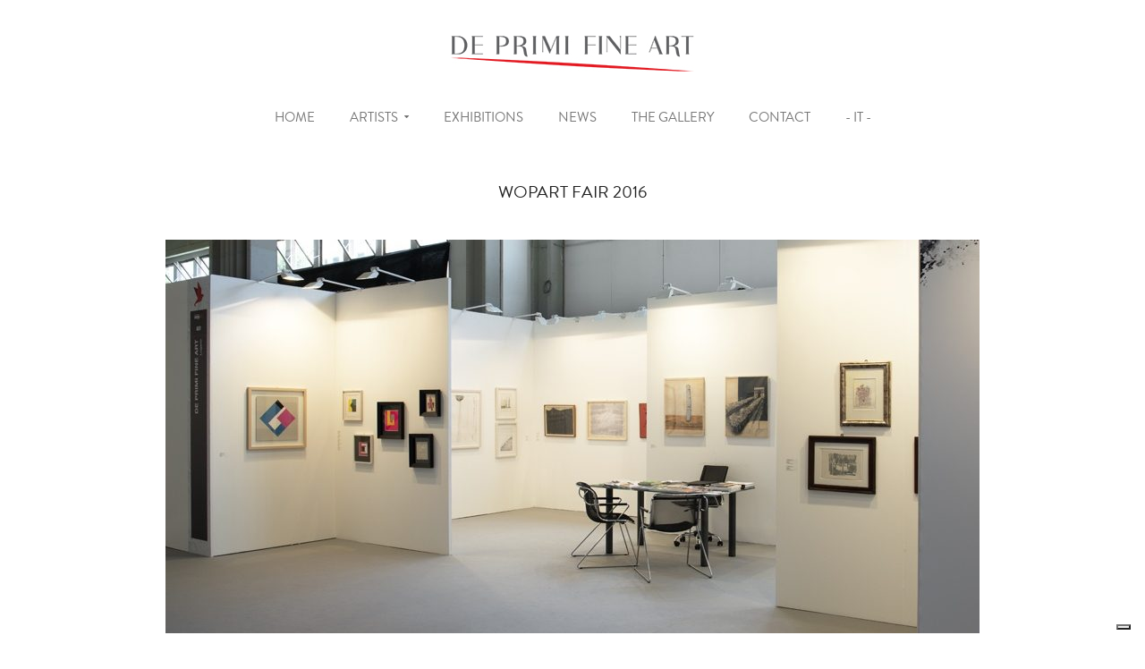

--- FILE ---
content_type: text/html; charset=UTF-8
request_url: https://www.deprimi.ch/wopart-fair-2016/
body_size: 38755
content:

<!DOCTYPE html>
<!--[if gte IE 9]>
<html class="no-js lt-ie9 animated-content no-animation no-animation-effects" lang="en-US">
   <![endif]-->
   <html lang="en-US">
      <head>
         <!-- Meta Tags -->
         <meta http-equiv="Content-Type" content="text/html; charset=UTF-8" />
         <!-- Mobile Specifics -->
         <meta name="viewport" content="width=device-width, initial-scale=1.0, maximum-scale=1.0, user-scalable=no"/>
         <meta name="HandheldFriendly" content="true"/>
         <meta name="MobileOptimized" content="320"/>
         <!-- Mobile Internet Explorer ClearType Technology -->
         <!--[if IEMobile]>  
         <meta http-equiv="cleartype" content="on">
         <![endif]-->
         <!-- Icon -->
           <link rel="shortcut icon" href="https://www.deprimi.ch/wp-content/themes/deprimi_en/images/icon/favicon.ico" type="image/x-icon" />
           <link rel="apple-touch-icon" href="https://www.deprimi.ch/wp-content/themes/deprimi_en/images/icon/apple-touch-icon.png" />
           <link rel="apple-touch-icon" sizes="57x57" href="https://www.deprimi.ch/wp-content/themes/deprimi_en/images/icon/apple-touch-icon-57x57.png" />
           <link rel="apple-touch-icon" sizes="72x72" href="https://www.deprimi.ch/wp-content/themes/deprimi_en/images/icon/apple-touch-icon-72x72.png" />
           <link rel="apple-touch-icon" sizes="76x76" href="https://www.deprimi.ch/wp-content/themes/deprimi_en/images/icon/apple-touch-icon-76x76.png" />
           <link rel="apple-touch-icon" sizes="114x114" href="https://www.deprimi.ch/wp-content/themes/deprimi_en/images/icon/apple-touch-icon-114x114.png" />
           <link rel="apple-touch-icon" sizes="120x120" href="https://www.deprimi.ch/wp-content/themes/deprimi_en/images/icon/apple-touch-icon-120x120.png" />
           <link rel="apple-touch-icon" sizes="144x144" href="https://www.deprimi.ch/wp-content/themes/deprimi_en/images/icon/apple-touch-icon-144x144.png" />
           <link rel="apple-touch-icon" sizes="152x152" href="https://www.deprimi.ch/wp-content/themes/deprimi_en/images/icon/apple-touch-icon-152x152.png" />
           <link rel="apple-touch-icon" sizes="180x180" href="https://www.deprimi.ch/wp-content/themes/deprimi_en/images/icon/apple-touch-icon-180x180.png" />
          <!-- TYPEKIT FONT -->
                    <script src="https://use.typekit.net/gph3trr.js"></script>
          <script>try{Typekit.load({ async: true });}catch(e){}</script>
                    <!-- TYPEKIT FONT -->
         <!-- Title -->
         <title>Wopart Fair 2016</title>
         <!-- RSS & Pingbacks -->
         <link rel="alternate" type="application/rss+xml" title="Deprimi Fine Art RSS Feed" href="https://www.deprimi.ch/feed/" />
         <link rel="pingback" href="https://www.deprimi.ch/xmlrpc.php" />
         <link rel="alternate" href="https://it.deprimi.ch/wopart-fair-2016/" hreflang="it" />
<link rel="alternate" href="https://www.deprimi.ch/wopart-fair-2016/" hreflang="en" />
         <meta name='robots' content='index, follow, max-image-preview:large, max-snippet:-1, max-video-preview:-1' />

	<!-- This site is optimized with the Yoast SEO plugin v26.7 - https://yoast.com/wordpress/plugins/seo/ -->
	<meta name="description" content="Centro Esposizioni di Lugano   - Booth A01  - Fri 2, Sat 3 and Sun 4 September 2016 11.00 - 20.00   Mon 5 September 2016 11.00 - 16.00" />
	<link rel="canonical" href="https://www.deprimi.ch/wopart-fair-2016/" />
	<meta property="og:locale" content="en_US" />
	<meta property="og:type" content="article" />
	<meta property="og:title" content="Wopart Fair 2016" />
	<meta property="og:description" content="Centro Esposizioni di Lugano   - Booth A01  - Fri 2, Sat 3 and Sun 4 September 2016 11.00 - 20.00   Mon 5 September 2016 11.00 - 16.00" />
	<meta property="og:url" content="https://www.deprimi.ch/wopart-fair-2016/" />
	<meta property="og:site_name" content="Deprimi Fine Art" />
	<meta property="article:publisher" content="https://www.facebook.com/deprimifineart" />
	<meta property="article:published_time" content="2016-07-07T08:06:33+00:00" />
	<meta property="article:modified_time" content="2016-10-25T09:42:05+00:00" />
	<meta property="og:image" content="https://www.deprimi.ch/wp-content/uploads/2016/07/WOPART_logo4c-300x101.png" />
	<meta property="og:image:width" content="300" />
	<meta property="og:image:height" content="101" />
	<meta property="og:image:type" content="image/png" />
	<meta name="author" content="Saverio Repetto" />
	<meta name="twitter:card" content="summary_large_image" />
	<meta name="twitter:creator" content="@DePrimiFineArt" />
	<meta name="twitter:site" content="@DePrimiFineArt" />
	<meta name="twitter:label1" content="Written by" />
	<meta name="twitter:data1" content="Saverio Repetto" />
	<script type="application/ld+json" class="yoast-schema-graph">{"@context":"https://schema.org","@graph":[{"@type":"Article","@id":"https://www.deprimi.ch/wopart-fair-2016/#article","isPartOf":{"@id":"https://www.deprimi.ch/wopart-fair-2016/"},"author":{"name":"Saverio Repetto","@id":"https://www.deprimi.ch/#/schema/person/69c290420dc5145be14035bde9d1b3bf"},"headline":"Wopart Fair 2016","datePublished":"2016-07-07T08:06:33+00:00","dateModified":"2016-10-25T09:42:05+00:00","mainEntityOfPage":{"@id":"https://www.deprimi.ch/wopart-fair-2016/"},"wordCount":19,"image":{"@id":"https://www.deprimi.ch/wopart-fair-2016/#primaryimage"},"thumbnailUrl":"https://www.deprimi.ch/wp-content/uploads/2016/07/WOPART_logo4c-300x101.png","articleSection":["News"],"inLanguage":"en-US"},{"@type":"WebPage","@id":"https://www.deprimi.ch/wopart-fair-2016/","url":"https://www.deprimi.ch/wopart-fair-2016/","name":"Wopart Fair 2016","isPartOf":{"@id":"https://www.deprimi.ch/#website"},"primaryImageOfPage":{"@id":"https://www.deprimi.ch/wopart-fair-2016/#primaryimage"},"image":{"@id":"https://www.deprimi.ch/wopart-fair-2016/#primaryimage"},"thumbnailUrl":"https://www.deprimi.ch/wp-content/uploads/2016/07/WOPART_logo4c-300x101.png","datePublished":"2016-07-07T08:06:33+00:00","dateModified":"2016-10-25T09:42:05+00:00","author":{"@id":"https://www.deprimi.ch/#/schema/person/69c290420dc5145be14035bde9d1b3bf"},"description":"Centro Esposizioni di Lugano  - Booth A01  - Fri 2, Sat 3 and Sun 4 September 2016 11.00 - 20.00 Mon 5 September 2016 11.00 - 16.00","breadcrumb":{"@id":"https://www.deprimi.ch/wopart-fair-2016/#breadcrumb"},"inLanguage":"en-US","potentialAction":[{"@type":"ReadAction","target":["https://www.deprimi.ch/wopart-fair-2016/"]}]},{"@type":"ImageObject","inLanguage":"en-US","@id":"https://www.deprimi.ch/wopart-fair-2016/#primaryimage","url":"https://www.deprimi.ch/wp-content/uploads/2016/07/WOPART_logo4c-300x101.png","contentUrl":"https://www.deprimi.ch/wp-content/uploads/2016/07/WOPART_logo4c-300x101.png","width":300,"height":101},{"@type":"BreadcrumbList","@id":"https://www.deprimi.ch/wopart-fair-2016/#breadcrumb","itemListElement":[{"@type":"ListItem","position":1,"name":"Home","item":"https://www.deprimi.ch/"},{"@type":"ListItem","position":2,"name":"Wopart Fair 2016"}]},{"@type":"WebSite","@id":"https://www.deprimi.ch/#website","url":"https://www.deprimi.ch/","name":"Deprimi Fine Art","description":"Un nuovo sito targato WordPress","potentialAction":[{"@type":"SearchAction","target":{"@type":"EntryPoint","urlTemplate":"https://www.deprimi.ch/?s={search_term_string}"},"query-input":{"@type":"PropertyValueSpecification","valueRequired":true,"valueName":"search_term_string"}}],"inLanguage":"en-US"},{"@type":"Person","@id":"https://www.deprimi.ch/#/schema/person/69c290420dc5145be14035bde9d1b3bf","name":"Saverio Repetto","image":{"@type":"ImageObject","inLanguage":"en-US","@id":"https://www.deprimi.ch/#/schema/person/image/","url":"https://secure.gravatar.com/avatar/a281e1c82bce4df87c11a8849e6fc5f54549da7dc7772fbd4791b956063fe997?s=96&d=mm&r=g","contentUrl":"https://secure.gravatar.com/avatar/a281e1c82bce4df87c11a8849e6fc5f54549da7dc7772fbd4791b956063fe997?s=96&d=mm&r=g","caption":"Saverio Repetto"},"sameAs":["http://deprimi.ch"]}]}</script>
	<!-- / Yoast SEO plugin. -->


<link rel='dns-prefetch' href='//maxcdn.bootstrapcdn.com' />
<link rel="alternate" title="oEmbed (JSON)" type="application/json+oembed" href="https://www.deprimi.ch/wp-json/oembed/1.0/embed?url=https%3A%2F%2Fwww.deprimi.ch%2Fwopart-fair-2016%2F" />
<link rel="alternate" title="oEmbed (XML)" type="text/xml+oembed" href="https://www.deprimi.ch/wp-json/oembed/1.0/embed?url=https%3A%2F%2Fwww.deprimi.ch%2Fwopart-fair-2016%2F&#038;format=xml" />
<style id='wp-img-auto-sizes-contain-inline-css' type='text/css'>
img:is([sizes=auto i],[sizes^="auto," i]){contain-intrinsic-size:3000px 1500px}
/*# sourceURL=wp-img-auto-sizes-contain-inline-css */
</style>
<style id='wp-emoji-styles-inline-css' type='text/css'>

	img.wp-smiley, img.emoji {
		display: inline !important;
		border: none !important;
		box-shadow: none !important;
		height: 1em !important;
		width: 1em !important;
		margin: 0 0.07em !important;
		vertical-align: -0.1em !important;
		background: none !important;
		padding: 0 !important;
	}
/*# sourceURL=wp-emoji-styles-inline-css */
</style>
<style id='wp-block-library-inline-css' type='text/css'>
:root{--wp-block-synced-color:#7a00df;--wp-block-synced-color--rgb:122,0,223;--wp-bound-block-color:var(--wp-block-synced-color);--wp-editor-canvas-background:#ddd;--wp-admin-theme-color:#007cba;--wp-admin-theme-color--rgb:0,124,186;--wp-admin-theme-color-darker-10:#006ba1;--wp-admin-theme-color-darker-10--rgb:0,107,160.5;--wp-admin-theme-color-darker-20:#005a87;--wp-admin-theme-color-darker-20--rgb:0,90,135;--wp-admin-border-width-focus:2px}@media (min-resolution:192dpi){:root{--wp-admin-border-width-focus:1.5px}}.wp-element-button{cursor:pointer}:root .has-very-light-gray-background-color{background-color:#eee}:root .has-very-dark-gray-background-color{background-color:#313131}:root .has-very-light-gray-color{color:#eee}:root .has-very-dark-gray-color{color:#313131}:root .has-vivid-green-cyan-to-vivid-cyan-blue-gradient-background{background:linear-gradient(135deg,#00d084,#0693e3)}:root .has-purple-crush-gradient-background{background:linear-gradient(135deg,#34e2e4,#4721fb 50%,#ab1dfe)}:root .has-hazy-dawn-gradient-background{background:linear-gradient(135deg,#faaca8,#dad0ec)}:root .has-subdued-olive-gradient-background{background:linear-gradient(135deg,#fafae1,#67a671)}:root .has-atomic-cream-gradient-background{background:linear-gradient(135deg,#fdd79a,#004a59)}:root .has-nightshade-gradient-background{background:linear-gradient(135deg,#330968,#31cdcf)}:root .has-midnight-gradient-background{background:linear-gradient(135deg,#020381,#2874fc)}:root{--wp--preset--font-size--normal:16px;--wp--preset--font-size--huge:42px}.has-regular-font-size{font-size:1em}.has-larger-font-size{font-size:2.625em}.has-normal-font-size{font-size:var(--wp--preset--font-size--normal)}.has-huge-font-size{font-size:var(--wp--preset--font-size--huge)}.has-text-align-center{text-align:center}.has-text-align-left{text-align:left}.has-text-align-right{text-align:right}.has-fit-text{white-space:nowrap!important}#end-resizable-editor-section{display:none}.aligncenter{clear:both}.items-justified-left{justify-content:flex-start}.items-justified-center{justify-content:center}.items-justified-right{justify-content:flex-end}.items-justified-space-between{justify-content:space-between}.screen-reader-text{border:0;clip-path:inset(50%);height:1px;margin:-1px;overflow:hidden;padding:0;position:absolute;width:1px;word-wrap:normal!important}.screen-reader-text:focus{background-color:#ddd;clip-path:none;color:#444;display:block;font-size:1em;height:auto;left:5px;line-height:normal;padding:15px 23px 14px;text-decoration:none;top:5px;width:auto;z-index:100000}html :where(.has-border-color){border-style:solid}html :where([style*=border-top-color]){border-top-style:solid}html :where([style*=border-right-color]){border-right-style:solid}html :where([style*=border-bottom-color]){border-bottom-style:solid}html :where([style*=border-left-color]){border-left-style:solid}html :where([style*=border-width]){border-style:solid}html :where([style*=border-top-width]){border-top-style:solid}html :where([style*=border-right-width]){border-right-style:solid}html :where([style*=border-bottom-width]){border-bottom-style:solid}html :where([style*=border-left-width]){border-left-style:solid}html :where(img[class*=wp-image-]){height:auto;max-width:100%}:where(figure){margin:0 0 1em}html :where(.is-position-sticky){--wp-admin--admin-bar--position-offset:var(--wp-admin--admin-bar--height,0px)}@media screen and (max-width:600px){html :where(.is-position-sticky){--wp-admin--admin-bar--position-offset:0px}}

/*# sourceURL=wp-block-library-inline-css */
</style><style id='global-styles-inline-css' type='text/css'>
:root{--wp--preset--aspect-ratio--square: 1;--wp--preset--aspect-ratio--4-3: 4/3;--wp--preset--aspect-ratio--3-4: 3/4;--wp--preset--aspect-ratio--3-2: 3/2;--wp--preset--aspect-ratio--2-3: 2/3;--wp--preset--aspect-ratio--16-9: 16/9;--wp--preset--aspect-ratio--9-16: 9/16;--wp--preset--color--black: #000000;--wp--preset--color--cyan-bluish-gray: #abb8c3;--wp--preset--color--white: #ffffff;--wp--preset--color--pale-pink: #f78da7;--wp--preset--color--vivid-red: #cf2e2e;--wp--preset--color--luminous-vivid-orange: #ff6900;--wp--preset--color--luminous-vivid-amber: #fcb900;--wp--preset--color--light-green-cyan: #7bdcb5;--wp--preset--color--vivid-green-cyan: #00d084;--wp--preset--color--pale-cyan-blue: #8ed1fc;--wp--preset--color--vivid-cyan-blue: #0693e3;--wp--preset--color--vivid-purple: #9b51e0;--wp--preset--gradient--vivid-cyan-blue-to-vivid-purple: linear-gradient(135deg,rgb(6,147,227) 0%,rgb(155,81,224) 100%);--wp--preset--gradient--light-green-cyan-to-vivid-green-cyan: linear-gradient(135deg,rgb(122,220,180) 0%,rgb(0,208,130) 100%);--wp--preset--gradient--luminous-vivid-amber-to-luminous-vivid-orange: linear-gradient(135deg,rgb(252,185,0) 0%,rgb(255,105,0) 100%);--wp--preset--gradient--luminous-vivid-orange-to-vivid-red: linear-gradient(135deg,rgb(255,105,0) 0%,rgb(207,46,46) 100%);--wp--preset--gradient--very-light-gray-to-cyan-bluish-gray: linear-gradient(135deg,rgb(238,238,238) 0%,rgb(169,184,195) 100%);--wp--preset--gradient--cool-to-warm-spectrum: linear-gradient(135deg,rgb(74,234,220) 0%,rgb(151,120,209) 20%,rgb(207,42,186) 40%,rgb(238,44,130) 60%,rgb(251,105,98) 80%,rgb(254,248,76) 100%);--wp--preset--gradient--blush-light-purple: linear-gradient(135deg,rgb(255,206,236) 0%,rgb(152,150,240) 100%);--wp--preset--gradient--blush-bordeaux: linear-gradient(135deg,rgb(254,205,165) 0%,rgb(254,45,45) 50%,rgb(107,0,62) 100%);--wp--preset--gradient--luminous-dusk: linear-gradient(135deg,rgb(255,203,112) 0%,rgb(199,81,192) 50%,rgb(65,88,208) 100%);--wp--preset--gradient--pale-ocean: linear-gradient(135deg,rgb(255,245,203) 0%,rgb(182,227,212) 50%,rgb(51,167,181) 100%);--wp--preset--gradient--electric-grass: linear-gradient(135deg,rgb(202,248,128) 0%,rgb(113,206,126) 100%);--wp--preset--gradient--midnight: linear-gradient(135deg,rgb(2,3,129) 0%,rgb(40,116,252) 100%);--wp--preset--font-size--small: 13px;--wp--preset--font-size--medium: 20px;--wp--preset--font-size--large: 36px;--wp--preset--font-size--x-large: 42px;--wp--preset--spacing--20: 0.44rem;--wp--preset--spacing--30: 0.67rem;--wp--preset--spacing--40: 1rem;--wp--preset--spacing--50: 1.5rem;--wp--preset--spacing--60: 2.25rem;--wp--preset--spacing--70: 3.38rem;--wp--preset--spacing--80: 5.06rem;--wp--preset--shadow--natural: 6px 6px 9px rgba(0, 0, 0, 0.2);--wp--preset--shadow--deep: 12px 12px 50px rgba(0, 0, 0, 0.4);--wp--preset--shadow--sharp: 6px 6px 0px rgba(0, 0, 0, 0.2);--wp--preset--shadow--outlined: 6px 6px 0px -3px rgb(255, 255, 255), 6px 6px rgb(0, 0, 0);--wp--preset--shadow--crisp: 6px 6px 0px rgb(0, 0, 0);}:where(.is-layout-flex){gap: 0.5em;}:where(.is-layout-grid){gap: 0.5em;}body .is-layout-flex{display: flex;}.is-layout-flex{flex-wrap: wrap;align-items: center;}.is-layout-flex > :is(*, div){margin: 0;}body .is-layout-grid{display: grid;}.is-layout-grid > :is(*, div){margin: 0;}:where(.wp-block-columns.is-layout-flex){gap: 2em;}:where(.wp-block-columns.is-layout-grid){gap: 2em;}:where(.wp-block-post-template.is-layout-flex){gap: 1.25em;}:where(.wp-block-post-template.is-layout-grid){gap: 1.25em;}.has-black-color{color: var(--wp--preset--color--black) !important;}.has-cyan-bluish-gray-color{color: var(--wp--preset--color--cyan-bluish-gray) !important;}.has-white-color{color: var(--wp--preset--color--white) !important;}.has-pale-pink-color{color: var(--wp--preset--color--pale-pink) !important;}.has-vivid-red-color{color: var(--wp--preset--color--vivid-red) !important;}.has-luminous-vivid-orange-color{color: var(--wp--preset--color--luminous-vivid-orange) !important;}.has-luminous-vivid-amber-color{color: var(--wp--preset--color--luminous-vivid-amber) !important;}.has-light-green-cyan-color{color: var(--wp--preset--color--light-green-cyan) !important;}.has-vivid-green-cyan-color{color: var(--wp--preset--color--vivid-green-cyan) !important;}.has-pale-cyan-blue-color{color: var(--wp--preset--color--pale-cyan-blue) !important;}.has-vivid-cyan-blue-color{color: var(--wp--preset--color--vivid-cyan-blue) !important;}.has-vivid-purple-color{color: var(--wp--preset--color--vivid-purple) !important;}.has-black-background-color{background-color: var(--wp--preset--color--black) !important;}.has-cyan-bluish-gray-background-color{background-color: var(--wp--preset--color--cyan-bluish-gray) !important;}.has-white-background-color{background-color: var(--wp--preset--color--white) !important;}.has-pale-pink-background-color{background-color: var(--wp--preset--color--pale-pink) !important;}.has-vivid-red-background-color{background-color: var(--wp--preset--color--vivid-red) !important;}.has-luminous-vivid-orange-background-color{background-color: var(--wp--preset--color--luminous-vivid-orange) !important;}.has-luminous-vivid-amber-background-color{background-color: var(--wp--preset--color--luminous-vivid-amber) !important;}.has-light-green-cyan-background-color{background-color: var(--wp--preset--color--light-green-cyan) !important;}.has-vivid-green-cyan-background-color{background-color: var(--wp--preset--color--vivid-green-cyan) !important;}.has-pale-cyan-blue-background-color{background-color: var(--wp--preset--color--pale-cyan-blue) !important;}.has-vivid-cyan-blue-background-color{background-color: var(--wp--preset--color--vivid-cyan-blue) !important;}.has-vivid-purple-background-color{background-color: var(--wp--preset--color--vivid-purple) !important;}.has-black-border-color{border-color: var(--wp--preset--color--black) !important;}.has-cyan-bluish-gray-border-color{border-color: var(--wp--preset--color--cyan-bluish-gray) !important;}.has-white-border-color{border-color: var(--wp--preset--color--white) !important;}.has-pale-pink-border-color{border-color: var(--wp--preset--color--pale-pink) !important;}.has-vivid-red-border-color{border-color: var(--wp--preset--color--vivid-red) !important;}.has-luminous-vivid-orange-border-color{border-color: var(--wp--preset--color--luminous-vivid-orange) !important;}.has-luminous-vivid-amber-border-color{border-color: var(--wp--preset--color--luminous-vivid-amber) !important;}.has-light-green-cyan-border-color{border-color: var(--wp--preset--color--light-green-cyan) !important;}.has-vivid-green-cyan-border-color{border-color: var(--wp--preset--color--vivid-green-cyan) !important;}.has-pale-cyan-blue-border-color{border-color: var(--wp--preset--color--pale-cyan-blue) !important;}.has-vivid-cyan-blue-border-color{border-color: var(--wp--preset--color--vivid-cyan-blue) !important;}.has-vivid-purple-border-color{border-color: var(--wp--preset--color--vivid-purple) !important;}.has-vivid-cyan-blue-to-vivid-purple-gradient-background{background: var(--wp--preset--gradient--vivid-cyan-blue-to-vivid-purple) !important;}.has-light-green-cyan-to-vivid-green-cyan-gradient-background{background: var(--wp--preset--gradient--light-green-cyan-to-vivid-green-cyan) !important;}.has-luminous-vivid-amber-to-luminous-vivid-orange-gradient-background{background: var(--wp--preset--gradient--luminous-vivid-amber-to-luminous-vivid-orange) !important;}.has-luminous-vivid-orange-to-vivid-red-gradient-background{background: var(--wp--preset--gradient--luminous-vivid-orange-to-vivid-red) !important;}.has-very-light-gray-to-cyan-bluish-gray-gradient-background{background: var(--wp--preset--gradient--very-light-gray-to-cyan-bluish-gray) !important;}.has-cool-to-warm-spectrum-gradient-background{background: var(--wp--preset--gradient--cool-to-warm-spectrum) !important;}.has-blush-light-purple-gradient-background{background: var(--wp--preset--gradient--blush-light-purple) !important;}.has-blush-bordeaux-gradient-background{background: var(--wp--preset--gradient--blush-bordeaux) !important;}.has-luminous-dusk-gradient-background{background: var(--wp--preset--gradient--luminous-dusk) !important;}.has-pale-ocean-gradient-background{background: var(--wp--preset--gradient--pale-ocean) !important;}.has-electric-grass-gradient-background{background: var(--wp--preset--gradient--electric-grass) !important;}.has-midnight-gradient-background{background: var(--wp--preset--gradient--midnight) !important;}.has-small-font-size{font-size: var(--wp--preset--font-size--small) !important;}.has-medium-font-size{font-size: var(--wp--preset--font-size--medium) !important;}.has-large-font-size{font-size: var(--wp--preset--font-size--large) !important;}.has-x-large-font-size{font-size: var(--wp--preset--font-size--x-large) !important;}
/*# sourceURL=global-styles-inline-css */
</style>

<style id='classic-theme-styles-inline-css' type='text/css'>
/*! This file is auto-generated */
.wp-block-button__link{color:#fff;background-color:#32373c;border-radius:9999px;box-shadow:none;text-decoration:none;padding:calc(.667em + 2px) calc(1.333em + 2px);font-size:1.125em}.wp-block-file__button{background:#32373c;color:#fff;text-decoration:none}
/*# sourceURL=/wp-includes/css/classic-themes.min.css */
</style>
<link rel='stylesheet' id='contact-form-7-css' href='https://www.deprimi.ch/wp-content/plugins/contact-form-7/includes/css/styles.css?ver=6.1.4' type='text/css' media='all' />
<link rel='stylesheet' id='bootstrap-css' href='//maxcdn.bootstrapcdn.com/bootstrap/3.3.5/css/bootstrap.min.css?ver=3.0' type='text/css' media='all' />
<link rel='stylesheet' id='style-css' href='https://www.deprimi.ch/wp-content/themes/deprimi_en/css/style.css?ver=1.0' type='text/css' media='all' />
<link rel='stylesheet' id='responsive-css' href='https://www.deprimi.ch/wp-content/themes/deprimi_en/css/responsive.css?ver=1.0' type='text/css' media='all' />
<script type="text/javascript" src="https://www.deprimi.ch/wp-includes/js/jquery/jquery.min.js?ver=3.7.1" id="jquery-core-js"></script>
<script type="text/javascript" src="https://www.deprimi.ch/wp-includes/js/jquery/jquery-migrate.min.js?ver=3.4.1" id="jquery-migrate-js"></script>
<link rel="https://api.w.org/" href="https://www.deprimi.ch/wp-json/" /><link rel="alternate" title="JSON" type="application/json" href="https://www.deprimi.ch/wp-json/wp/v2/posts/1330" /><link rel="EditURI" type="application/rsd+xml" title="RSD" href="https://www.deprimi.ch/xmlrpc.php?rsd" />
<link rel='shortlink' href='https://www.deprimi.ch/?p=1330' />
<script type="text/javascript">
var _iub = _iub || [];
_iub.csConfiguration = {"askConsentAtCookiePolicyUpdate":true,"countryDetection":true,"enableFadp":true,"enableLgpd":true,"enableUspr":true,"lang":"en","lgpdAppliesGlobally":false,"perPurposeConsent":true,"siteId":540425,"whitelabel":false,"cookiePolicyId":7840645, "banner":{ "acceptButtonDisplay":true,"closeButtonRejects":true,"customizeButtonDisplay":true,"explicitWithdrawal":true,"listPurposes":true,"ownerName":"www.deprimi.ch","position":"float-bottom-center","rejectButtonDisplay":true,"showPurposesToggles":true,"showTotalNumberOfProviders":true }};
</script>
<script type="text/javascript" src="https://cs.iubenda.com/autoblocking/540425.js"></script>
<script type="text/javascript" src="//cdn.iubenda.com/cs/gpp/stub.js"></script>
<script type="text/javascript" src="//cdn.iubenda.com/cs/iubenda_cs.js" charset="UTF-8" async></script>
<!-- Google tag (gtag.js) -->
<script async src="https://www.googletagmanager.com/gtag/js?id=G-8JVM5KW04E"></script>
<script>
  window.dataLayer = window.dataLayer || [];
  function gtag(){dataLayer.push(arguments);}
  gtag('js', new Date());

  gtag('config', 'G-8JVM5KW04E');
</script>
      </head>
      <body>
               <header>
            <div class="container">
               <div class="row">
                  <div class="col-md-12">
                     <div id="logo">
                        <a href="https://www.deprimi.ch/">
                        <img src="https://www.deprimi.ch/wp-content/themes/deprimi_en/images/logo-retina.jpg" class="retina-style" alt="retina-logo-deprimi">
                        <img src="https://www.deprimi.ch/wp-content/themes/deprimi_en/images/logo-standard.jpg" class="standard-style" alt="standard-logo-deprimi">
                        </a>
                     </div>
                     <a id="menu-icon" class="hidden-lg hidden-md hidden-sm" href="#">
                     Menu <span>
                     <span></span>
                     <span></span>
                     <span></span>
                     </span>
                     </a>
                     <div id="menu" class="navigation menu"><ul><li id="menu-item-35" class="menu-item menu-item-type-custom menu-item-object-custom menu-item-home menu-item-35"><a href="http://www.deprimi.ch">Home</a></li>
<li id="menu-item-894" class="sub_menu menu-item menu-item-type-post_type menu-item-object-page menu-item-has-children menu-item-894"><a href="https://www.deprimi.ch/artists/">Artists</a>
<ul class="sub-menu">
	<li id="menu-item-37" class="menu-item menu-item-type-post_type menu-item-object-page menu-item-37"><a href="https://www.deprimi.ch/artists/contemporary-modern-art/">Contemporary &#038; Modern Art</a></li>
	<li id="menu-item-40" class="menu-item menu-item-type-post_type menu-item-object-page menu-item-40"><a href="https://www.deprimi.ch/artists/photography/">Photography</a></li>
	<li id="menu-item-39" class="menu-item menu-item-type-post_type menu-item-object-page menu-item-39"><a href="https://www.deprimi.ch/artists/old-masters/">Old Masters</a></li>
</ul>
</li>
<li id="menu-item-38" class="menu-item menu-item-type-post_type menu-item-object-page menu-item-38"><a href="https://www.deprimi.ch/exhibitions/">Exhibitions</a></li>
<li id="menu-item-45" class="menu-item menu-item-type-post_type menu-item-object-page menu-item-45"><a href="https://www.deprimi.ch/news/">News</a></li>
<li id="menu-item-41" class="menu-item menu-item-type-post_type menu-item-object-page menu-item-41"><a href="https://www.deprimi.ch/the-gallery/">The Gallery</a></li>
<li id="menu-item-36" class="menu-item menu-item-type-post_type menu-item-object-page menu-item-36"><a href="https://www.deprimi.ch/contact/">Contact</a></li>
<li><a href="https://it.deprimi.ch/wopart-fair-2016/">- IT -</a></li></ul></div>                  </div>
               </div>
            </div>
         </header>

<div id="page">
      <div class="container">
         <div class="row">
            <div class="col-md-12">
               <div class="page-title">
                  <h1>Wopart Fair 2016</h1>
               </div>
                                                <div class="slider">
                  <div class="slider-inner">
                                       <div class="item">
                     <a href="https://www.deprimi.ch/wp-content/uploads/2016/07/foto_Tancredi_2.jpg" class="fresco" data-fresco-group="page_gallery" data-fresco-caption="">
                                                <img width="910" height="440" src="https://www.deprimi.ch/wp-content/uploads/2016/07/foto_Tancredi_2-910x440.jpg" class="attachment-big-image size-big-image" alt="" decoding="async" fetchpriority="high" />                                             </a>
                        <div class="caption">
                                                   </div>
                     </div>
                                       </div>
               </div>
                                    <div class="row ">
<div class="six columns " style="text-align: center;"></div>
<div class="six columns " style="text-align: center;"></div>
<div class="six columns " style="text-align: center;"><a href="http://www.linky.am/catalogue/1916/wopart-fair/de-primi-fine-art/catalogo-wop-art-lugano" target="_blank">Centro Esposizioni di Lugano</a></div>
<div class="six columns " style="text-align: center;"></div>
<div class="six columns " style="text-align: center;"> &#8211;</div>
<div class="six columns " style="text-align: center;"><a href="http://www.linky.am/catalogue/1916/wopart-fair/de-primi-fine-art/catalogo-wop-art-lugano" target="_blank"><strong>Booth A01</strong></a></div>
<div class="six columns " style="text-align: center;"> &#8211;</div>
<div class="six columns " style="text-align: center;"><a href="http://www.wopart.eu/" target="_blank">Fri 2, Sat 3 and Sun 4 September 2016</a></div>
<div class="four columns " style="text-align: center;"><a href="http://www.wopart.eu/" target="_blank">11.00 &#8211; 20.00</a></div>
</div>
<div class="row ">
<div class="six columns " style="text-align: center;"><a href="http://www.wopart.eu/" target="_blank">Mon 5 September 2016</a></div>
<div class="four columns " style="text-align: center;"><a href="http://www.wopart.eu/" target="_blank">11.00 &#8211; 16.00</a></div>
</div>
                        </div>
            </div>
         </div>
      </div>


<!-- Overlay Popup Credits -->
<div class="overlay-popup" data-overlay="credits">
   <div class="overlay-popup-inner">
      <div class="overlay-popup-wrapper">
         <div class="overlay-popup-content">
            <div class="container">
               <div class="row">
                  <div class="col-md-6 col-md-offset-3">
                     <a href="#" class="overlay-close">
                     X - Close
                     </a>
                     <div id="credits">
                     <ul>
                        <li>
                           <span>Realized by</span>
                           <a target="_blank" rel="nofollow" href="http://www.kva.io">KVA</a>
                        </li>
                        <li>
                           <span>Hosting by</span>
                           <a target="_blank" rel="nofollow" href="https://www.hostingstak.com">HostingStak</a>
                        </li>
                        <li>
                           &copy; Copyright 2026 by De Primi Fine Art
                        </li>
                     </ul>
                     </div>
                  </div>
               </div>
            </div>
         </div>
      </div>
   </div>
   <span class="overlay-color"></span>
</div>
<!-- Overlay Popup Credits --><footer>
   <div class="container">
      <div class="row">
         <div class="col-md-12">
            <div id="motto">
               <span>Agents and dealers in objets d'art,</span> <span>old masters,</span> <span>modern and contemporary fine art</span>
            </div>
         </div>
      </div>
      <div class="row">
         <div class="col-md-8 col-xs-6">
            <div class="social-icon">
               <ul>
                  <li><a rel="nofollow" target="_blank" href="https://www.facebook.com/deprimifineart"><i class="icon-facebook"></i></a></li>
                  <li><a rel="nofollow" target="_blank" href="https://twitter.com/DePrimiFineArt"><i class="icon-twitter"></i></a></li>
                  <li><a rel="nofollow" target="_blank" href="https://it.pinterest.com/deprimifineart/"><i class="icon-pinterest"></i></a></li>
               </ul>
            </div>
         </div>
         <div class="col-md-4 col-xs-6">
            <div class="footer-credits">
               <a rel="nofollow" target="_blank" href="https://www.iubenda.com/privacy-policy/7840645/legal">Privacy & Policy</a> - 
               <a href="#" class="open-overlay" data-overlay-open="credits">Credits</a>
               <br><a href='#' class='iubenda-cs-preferences-link'>Update your privacy preferences</a>
            </div>
         </div>
      </div>
   </div>
</footer>
<script type="speculationrules">
{"prefetch":[{"source":"document","where":{"and":[{"href_matches":"/*"},{"not":{"href_matches":["/wp-*.php","/wp-admin/*","/wp-content/uploads/*","/wp-content/*","/wp-content/plugins/*","/wp-content/themes/deprimi_en/*","/*\\?(.+)"]}},{"not":{"selector_matches":"a[rel~=\"nofollow\"]"}},{"not":{"selector_matches":".no-prefetch, .no-prefetch a"}}]},"eagerness":"conservative"}]}
</script>
<script type="text/javascript" src="https://www.deprimi.ch/wp-includes/js/dist/hooks.min.js?ver=dd5603f07f9220ed27f1" id="wp-hooks-js"></script>
<script type="text/javascript" src="https://www.deprimi.ch/wp-includes/js/dist/i18n.min.js?ver=c26c3dc7bed366793375" id="wp-i18n-js"></script>
<script type="text/javascript" id="wp-i18n-js-after">
/* <![CDATA[ */
wp.i18n.setLocaleData( { 'text direction\u0004ltr': [ 'ltr' ] } );
//# sourceURL=wp-i18n-js-after
/* ]]> */
</script>
<script type="text/javascript" src="https://www.deprimi.ch/wp-content/plugins/contact-form-7/includes/swv/js/index.js?ver=6.1.4" id="swv-js"></script>
<script type="text/javascript" id="contact-form-7-js-before">
/* <![CDATA[ */
var wpcf7 = {
    "api": {
        "root": "https:\/\/www.deprimi.ch\/wp-json\/",
        "namespace": "contact-form-7\/v1"
    }
};
//# sourceURL=contact-form-7-js-before
/* ]]> */
</script>
<script type="text/javascript" src="https://www.deprimi.ch/wp-content/plugins/contact-form-7/includes/js/index.js?ver=6.1.4" id="contact-form-7-js"></script>
<script type="text/javascript" src="//maxcdn.bootstrapcdn.com/bootstrap/3.3.5/js/bootstrap.min.js?ver=3.0" id="bootstrap-js"></script>
<script type="text/javascript" src="https://www.deprimi.ch/wp-content/themes/deprimi_en/js/min/owl-carousel.js?ver=3.0" id="owl-carousel-js"></script>
<script type="text/javascript" src="https://www.deprimi.ch/wp-content/themes/deprimi_en/js/min/fresco.js?ver=3.0" id="fresco-js"></script>
<script type="text/javascript" src="https://www.deprimi.ch/wp-content/themes/deprimi_en/js/min/main.js?ver=1.0" id="script-js"></script>
<script type="text/javascript" src="https://www.google.com/recaptcha/api.js?render=6LcMy2IkAAAAAGaP6yduzwZ0DZSMv368-Lk-5-lu&amp;ver=3.0" id="google-recaptcha-js"></script>
<script type="text/javascript" src="https://www.deprimi.ch/wp-includes/js/dist/vendor/wp-polyfill.min.js?ver=3.15.0" id="wp-polyfill-js"></script>
<script type="text/javascript" id="wpcf7-recaptcha-js-before">
/* <![CDATA[ */
var wpcf7_recaptcha = {
    "sitekey": "6LcMy2IkAAAAAGaP6yduzwZ0DZSMv368-Lk-5-lu",
    "actions": {
        "homepage": "homepage",
        "contactform": "contactform"
    }
};
//# sourceURL=wpcf7-recaptcha-js-before
/* ]]> */
</script>
<script type="text/javascript" src="https://www.deprimi.ch/wp-content/plugins/contact-form-7/modules/recaptcha/index.js?ver=6.1.4" id="wpcf7-recaptcha-js"></script>
<script id="wp-emoji-settings" type="application/json">
{"baseUrl":"https://s.w.org/images/core/emoji/17.0.2/72x72/","ext":".png","svgUrl":"https://s.w.org/images/core/emoji/17.0.2/svg/","svgExt":".svg","source":{"concatemoji":"https://www.deprimi.ch/wp-includes/js/wp-emoji-release.min.js?ver=6.9"}}
</script>
<script type="module">
/* <![CDATA[ */
/*! This file is auto-generated */
const a=JSON.parse(document.getElementById("wp-emoji-settings").textContent),o=(window._wpemojiSettings=a,"wpEmojiSettingsSupports"),s=["flag","emoji"];function i(e){try{var t={supportTests:e,timestamp:(new Date).valueOf()};sessionStorage.setItem(o,JSON.stringify(t))}catch(e){}}function c(e,t,n){e.clearRect(0,0,e.canvas.width,e.canvas.height),e.fillText(t,0,0);t=new Uint32Array(e.getImageData(0,0,e.canvas.width,e.canvas.height).data);e.clearRect(0,0,e.canvas.width,e.canvas.height),e.fillText(n,0,0);const a=new Uint32Array(e.getImageData(0,0,e.canvas.width,e.canvas.height).data);return t.every((e,t)=>e===a[t])}function p(e,t){e.clearRect(0,0,e.canvas.width,e.canvas.height),e.fillText(t,0,0);var n=e.getImageData(16,16,1,1);for(let e=0;e<n.data.length;e++)if(0!==n.data[e])return!1;return!0}function u(e,t,n,a){switch(t){case"flag":return n(e,"\ud83c\udff3\ufe0f\u200d\u26a7\ufe0f","\ud83c\udff3\ufe0f\u200b\u26a7\ufe0f")?!1:!n(e,"\ud83c\udde8\ud83c\uddf6","\ud83c\udde8\u200b\ud83c\uddf6")&&!n(e,"\ud83c\udff4\udb40\udc67\udb40\udc62\udb40\udc65\udb40\udc6e\udb40\udc67\udb40\udc7f","\ud83c\udff4\u200b\udb40\udc67\u200b\udb40\udc62\u200b\udb40\udc65\u200b\udb40\udc6e\u200b\udb40\udc67\u200b\udb40\udc7f");case"emoji":return!a(e,"\ud83e\u1fac8")}return!1}function f(e,t,n,a){let r;const o=(r="undefined"!=typeof WorkerGlobalScope&&self instanceof WorkerGlobalScope?new OffscreenCanvas(300,150):document.createElement("canvas")).getContext("2d",{willReadFrequently:!0}),s=(o.textBaseline="top",o.font="600 32px Arial",{});return e.forEach(e=>{s[e]=t(o,e,n,a)}),s}function r(e){var t=document.createElement("script");t.src=e,t.defer=!0,document.head.appendChild(t)}a.supports={everything:!0,everythingExceptFlag:!0},new Promise(t=>{let n=function(){try{var e=JSON.parse(sessionStorage.getItem(o));if("object"==typeof e&&"number"==typeof e.timestamp&&(new Date).valueOf()<e.timestamp+604800&&"object"==typeof e.supportTests)return e.supportTests}catch(e){}return null}();if(!n){if("undefined"!=typeof Worker&&"undefined"!=typeof OffscreenCanvas&&"undefined"!=typeof URL&&URL.createObjectURL&&"undefined"!=typeof Blob)try{var e="postMessage("+f.toString()+"("+[JSON.stringify(s),u.toString(),c.toString(),p.toString()].join(",")+"));",a=new Blob([e],{type:"text/javascript"});const r=new Worker(URL.createObjectURL(a),{name:"wpTestEmojiSupports"});return void(r.onmessage=e=>{i(n=e.data),r.terminate(),t(n)})}catch(e){}i(n=f(s,u,c,p))}t(n)}).then(e=>{for(const n in e)a.supports[n]=e[n],a.supports.everything=a.supports.everything&&a.supports[n],"flag"!==n&&(a.supports.everythingExceptFlag=a.supports.everythingExceptFlag&&a.supports[n]);var t;a.supports.everythingExceptFlag=a.supports.everythingExceptFlag&&!a.supports.flag,a.supports.everything||((t=a.source||{}).concatemoji?r(t.concatemoji):t.wpemoji&&t.twemoji&&(r(t.twemoji),r(t.wpemoji)))});
//# sourceURL=https://www.deprimi.ch/wp-includes/js/wp-emoji-loader.min.js
/* ]]> */
</script>
</body>
</html>

--- FILE ---
content_type: text/html; charset=utf-8
request_url: https://www.google.com/recaptcha/api2/anchor?ar=1&k=6LcMy2IkAAAAAGaP6yduzwZ0DZSMv368-Lk-5-lu&co=aHR0cHM6Ly93d3cuZGVwcmltaS5jaDo0NDM.&hl=en&v=9TiwnJFHeuIw_s0wSd3fiKfN&size=invisible&anchor-ms=20000&execute-ms=30000&cb=8avow06er4vj
body_size: 48408
content:
<!DOCTYPE HTML><html dir="ltr" lang="en"><head><meta http-equiv="Content-Type" content="text/html; charset=UTF-8">
<meta http-equiv="X-UA-Compatible" content="IE=edge">
<title>reCAPTCHA</title>
<style type="text/css">
/* cyrillic-ext */
@font-face {
  font-family: 'Roboto';
  font-style: normal;
  font-weight: 400;
  font-stretch: 100%;
  src: url(//fonts.gstatic.com/s/roboto/v48/KFO7CnqEu92Fr1ME7kSn66aGLdTylUAMa3GUBHMdazTgWw.woff2) format('woff2');
  unicode-range: U+0460-052F, U+1C80-1C8A, U+20B4, U+2DE0-2DFF, U+A640-A69F, U+FE2E-FE2F;
}
/* cyrillic */
@font-face {
  font-family: 'Roboto';
  font-style: normal;
  font-weight: 400;
  font-stretch: 100%;
  src: url(//fonts.gstatic.com/s/roboto/v48/KFO7CnqEu92Fr1ME7kSn66aGLdTylUAMa3iUBHMdazTgWw.woff2) format('woff2');
  unicode-range: U+0301, U+0400-045F, U+0490-0491, U+04B0-04B1, U+2116;
}
/* greek-ext */
@font-face {
  font-family: 'Roboto';
  font-style: normal;
  font-weight: 400;
  font-stretch: 100%;
  src: url(//fonts.gstatic.com/s/roboto/v48/KFO7CnqEu92Fr1ME7kSn66aGLdTylUAMa3CUBHMdazTgWw.woff2) format('woff2');
  unicode-range: U+1F00-1FFF;
}
/* greek */
@font-face {
  font-family: 'Roboto';
  font-style: normal;
  font-weight: 400;
  font-stretch: 100%;
  src: url(//fonts.gstatic.com/s/roboto/v48/KFO7CnqEu92Fr1ME7kSn66aGLdTylUAMa3-UBHMdazTgWw.woff2) format('woff2');
  unicode-range: U+0370-0377, U+037A-037F, U+0384-038A, U+038C, U+038E-03A1, U+03A3-03FF;
}
/* math */
@font-face {
  font-family: 'Roboto';
  font-style: normal;
  font-weight: 400;
  font-stretch: 100%;
  src: url(//fonts.gstatic.com/s/roboto/v48/KFO7CnqEu92Fr1ME7kSn66aGLdTylUAMawCUBHMdazTgWw.woff2) format('woff2');
  unicode-range: U+0302-0303, U+0305, U+0307-0308, U+0310, U+0312, U+0315, U+031A, U+0326-0327, U+032C, U+032F-0330, U+0332-0333, U+0338, U+033A, U+0346, U+034D, U+0391-03A1, U+03A3-03A9, U+03B1-03C9, U+03D1, U+03D5-03D6, U+03F0-03F1, U+03F4-03F5, U+2016-2017, U+2034-2038, U+203C, U+2040, U+2043, U+2047, U+2050, U+2057, U+205F, U+2070-2071, U+2074-208E, U+2090-209C, U+20D0-20DC, U+20E1, U+20E5-20EF, U+2100-2112, U+2114-2115, U+2117-2121, U+2123-214F, U+2190, U+2192, U+2194-21AE, U+21B0-21E5, U+21F1-21F2, U+21F4-2211, U+2213-2214, U+2216-22FF, U+2308-230B, U+2310, U+2319, U+231C-2321, U+2336-237A, U+237C, U+2395, U+239B-23B7, U+23D0, U+23DC-23E1, U+2474-2475, U+25AF, U+25B3, U+25B7, U+25BD, U+25C1, U+25CA, U+25CC, U+25FB, U+266D-266F, U+27C0-27FF, U+2900-2AFF, U+2B0E-2B11, U+2B30-2B4C, U+2BFE, U+3030, U+FF5B, U+FF5D, U+1D400-1D7FF, U+1EE00-1EEFF;
}
/* symbols */
@font-face {
  font-family: 'Roboto';
  font-style: normal;
  font-weight: 400;
  font-stretch: 100%;
  src: url(//fonts.gstatic.com/s/roboto/v48/KFO7CnqEu92Fr1ME7kSn66aGLdTylUAMaxKUBHMdazTgWw.woff2) format('woff2');
  unicode-range: U+0001-000C, U+000E-001F, U+007F-009F, U+20DD-20E0, U+20E2-20E4, U+2150-218F, U+2190, U+2192, U+2194-2199, U+21AF, U+21E6-21F0, U+21F3, U+2218-2219, U+2299, U+22C4-22C6, U+2300-243F, U+2440-244A, U+2460-24FF, U+25A0-27BF, U+2800-28FF, U+2921-2922, U+2981, U+29BF, U+29EB, U+2B00-2BFF, U+4DC0-4DFF, U+FFF9-FFFB, U+10140-1018E, U+10190-1019C, U+101A0, U+101D0-101FD, U+102E0-102FB, U+10E60-10E7E, U+1D2C0-1D2D3, U+1D2E0-1D37F, U+1F000-1F0FF, U+1F100-1F1AD, U+1F1E6-1F1FF, U+1F30D-1F30F, U+1F315, U+1F31C, U+1F31E, U+1F320-1F32C, U+1F336, U+1F378, U+1F37D, U+1F382, U+1F393-1F39F, U+1F3A7-1F3A8, U+1F3AC-1F3AF, U+1F3C2, U+1F3C4-1F3C6, U+1F3CA-1F3CE, U+1F3D4-1F3E0, U+1F3ED, U+1F3F1-1F3F3, U+1F3F5-1F3F7, U+1F408, U+1F415, U+1F41F, U+1F426, U+1F43F, U+1F441-1F442, U+1F444, U+1F446-1F449, U+1F44C-1F44E, U+1F453, U+1F46A, U+1F47D, U+1F4A3, U+1F4B0, U+1F4B3, U+1F4B9, U+1F4BB, U+1F4BF, U+1F4C8-1F4CB, U+1F4D6, U+1F4DA, U+1F4DF, U+1F4E3-1F4E6, U+1F4EA-1F4ED, U+1F4F7, U+1F4F9-1F4FB, U+1F4FD-1F4FE, U+1F503, U+1F507-1F50B, U+1F50D, U+1F512-1F513, U+1F53E-1F54A, U+1F54F-1F5FA, U+1F610, U+1F650-1F67F, U+1F687, U+1F68D, U+1F691, U+1F694, U+1F698, U+1F6AD, U+1F6B2, U+1F6B9-1F6BA, U+1F6BC, U+1F6C6-1F6CF, U+1F6D3-1F6D7, U+1F6E0-1F6EA, U+1F6F0-1F6F3, U+1F6F7-1F6FC, U+1F700-1F7FF, U+1F800-1F80B, U+1F810-1F847, U+1F850-1F859, U+1F860-1F887, U+1F890-1F8AD, U+1F8B0-1F8BB, U+1F8C0-1F8C1, U+1F900-1F90B, U+1F93B, U+1F946, U+1F984, U+1F996, U+1F9E9, U+1FA00-1FA6F, U+1FA70-1FA7C, U+1FA80-1FA89, U+1FA8F-1FAC6, U+1FACE-1FADC, U+1FADF-1FAE9, U+1FAF0-1FAF8, U+1FB00-1FBFF;
}
/* vietnamese */
@font-face {
  font-family: 'Roboto';
  font-style: normal;
  font-weight: 400;
  font-stretch: 100%;
  src: url(//fonts.gstatic.com/s/roboto/v48/KFO7CnqEu92Fr1ME7kSn66aGLdTylUAMa3OUBHMdazTgWw.woff2) format('woff2');
  unicode-range: U+0102-0103, U+0110-0111, U+0128-0129, U+0168-0169, U+01A0-01A1, U+01AF-01B0, U+0300-0301, U+0303-0304, U+0308-0309, U+0323, U+0329, U+1EA0-1EF9, U+20AB;
}
/* latin-ext */
@font-face {
  font-family: 'Roboto';
  font-style: normal;
  font-weight: 400;
  font-stretch: 100%;
  src: url(//fonts.gstatic.com/s/roboto/v48/KFO7CnqEu92Fr1ME7kSn66aGLdTylUAMa3KUBHMdazTgWw.woff2) format('woff2');
  unicode-range: U+0100-02BA, U+02BD-02C5, U+02C7-02CC, U+02CE-02D7, U+02DD-02FF, U+0304, U+0308, U+0329, U+1D00-1DBF, U+1E00-1E9F, U+1EF2-1EFF, U+2020, U+20A0-20AB, U+20AD-20C0, U+2113, U+2C60-2C7F, U+A720-A7FF;
}
/* latin */
@font-face {
  font-family: 'Roboto';
  font-style: normal;
  font-weight: 400;
  font-stretch: 100%;
  src: url(//fonts.gstatic.com/s/roboto/v48/KFO7CnqEu92Fr1ME7kSn66aGLdTylUAMa3yUBHMdazQ.woff2) format('woff2');
  unicode-range: U+0000-00FF, U+0131, U+0152-0153, U+02BB-02BC, U+02C6, U+02DA, U+02DC, U+0304, U+0308, U+0329, U+2000-206F, U+20AC, U+2122, U+2191, U+2193, U+2212, U+2215, U+FEFF, U+FFFD;
}
/* cyrillic-ext */
@font-face {
  font-family: 'Roboto';
  font-style: normal;
  font-weight: 500;
  font-stretch: 100%;
  src: url(//fonts.gstatic.com/s/roboto/v48/KFO7CnqEu92Fr1ME7kSn66aGLdTylUAMa3GUBHMdazTgWw.woff2) format('woff2');
  unicode-range: U+0460-052F, U+1C80-1C8A, U+20B4, U+2DE0-2DFF, U+A640-A69F, U+FE2E-FE2F;
}
/* cyrillic */
@font-face {
  font-family: 'Roboto';
  font-style: normal;
  font-weight: 500;
  font-stretch: 100%;
  src: url(//fonts.gstatic.com/s/roboto/v48/KFO7CnqEu92Fr1ME7kSn66aGLdTylUAMa3iUBHMdazTgWw.woff2) format('woff2');
  unicode-range: U+0301, U+0400-045F, U+0490-0491, U+04B0-04B1, U+2116;
}
/* greek-ext */
@font-face {
  font-family: 'Roboto';
  font-style: normal;
  font-weight: 500;
  font-stretch: 100%;
  src: url(//fonts.gstatic.com/s/roboto/v48/KFO7CnqEu92Fr1ME7kSn66aGLdTylUAMa3CUBHMdazTgWw.woff2) format('woff2');
  unicode-range: U+1F00-1FFF;
}
/* greek */
@font-face {
  font-family: 'Roboto';
  font-style: normal;
  font-weight: 500;
  font-stretch: 100%;
  src: url(//fonts.gstatic.com/s/roboto/v48/KFO7CnqEu92Fr1ME7kSn66aGLdTylUAMa3-UBHMdazTgWw.woff2) format('woff2');
  unicode-range: U+0370-0377, U+037A-037F, U+0384-038A, U+038C, U+038E-03A1, U+03A3-03FF;
}
/* math */
@font-face {
  font-family: 'Roboto';
  font-style: normal;
  font-weight: 500;
  font-stretch: 100%;
  src: url(//fonts.gstatic.com/s/roboto/v48/KFO7CnqEu92Fr1ME7kSn66aGLdTylUAMawCUBHMdazTgWw.woff2) format('woff2');
  unicode-range: U+0302-0303, U+0305, U+0307-0308, U+0310, U+0312, U+0315, U+031A, U+0326-0327, U+032C, U+032F-0330, U+0332-0333, U+0338, U+033A, U+0346, U+034D, U+0391-03A1, U+03A3-03A9, U+03B1-03C9, U+03D1, U+03D5-03D6, U+03F0-03F1, U+03F4-03F5, U+2016-2017, U+2034-2038, U+203C, U+2040, U+2043, U+2047, U+2050, U+2057, U+205F, U+2070-2071, U+2074-208E, U+2090-209C, U+20D0-20DC, U+20E1, U+20E5-20EF, U+2100-2112, U+2114-2115, U+2117-2121, U+2123-214F, U+2190, U+2192, U+2194-21AE, U+21B0-21E5, U+21F1-21F2, U+21F4-2211, U+2213-2214, U+2216-22FF, U+2308-230B, U+2310, U+2319, U+231C-2321, U+2336-237A, U+237C, U+2395, U+239B-23B7, U+23D0, U+23DC-23E1, U+2474-2475, U+25AF, U+25B3, U+25B7, U+25BD, U+25C1, U+25CA, U+25CC, U+25FB, U+266D-266F, U+27C0-27FF, U+2900-2AFF, U+2B0E-2B11, U+2B30-2B4C, U+2BFE, U+3030, U+FF5B, U+FF5D, U+1D400-1D7FF, U+1EE00-1EEFF;
}
/* symbols */
@font-face {
  font-family: 'Roboto';
  font-style: normal;
  font-weight: 500;
  font-stretch: 100%;
  src: url(//fonts.gstatic.com/s/roboto/v48/KFO7CnqEu92Fr1ME7kSn66aGLdTylUAMaxKUBHMdazTgWw.woff2) format('woff2');
  unicode-range: U+0001-000C, U+000E-001F, U+007F-009F, U+20DD-20E0, U+20E2-20E4, U+2150-218F, U+2190, U+2192, U+2194-2199, U+21AF, U+21E6-21F0, U+21F3, U+2218-2219, U+2299, U+22C4-22C6, U+2300-243F, U+2440-244A, U+2460-24FF, U+25A0-27BF, U+2800-28FF, U+2921-2922, U+2981, U+29BF, U+29EB, U+2B00-2BFF, U+4DC0-4DFF, U+FFF9-FFFB, U+10140-1018E, U+10190-1019C, U+101A0, U+101D0-101FD, U+102E0-102FB, U+10E60-10E7E, U+1D2C0-1D2D3, U+1D2E0-1D37F, U+1F000-1F0FF, U+1F100-1F1AD, U+1F1E6-1F1FF, U+1F30D-1F30F, U+1F315, U+1F31C, U+1F31E, U+1F320-1F32C, U+1F336, U+1F378, U+1F37D, U+1F382, U+1F393-1F39F, U+1F3A7-1F3A8, U+1F3AC-1F3AF, U+1F3C2, U+1F3C4-1F3C6, U+1F3CA-1F3CE, U+1F3D4-1F3E0, U+1F3ED, U+1F3F1-1F3F3, U+1F3F5-1F3F7, U+1F408, U+1F415, U+1F41F, U+1F426, U+1F43F, U+1F441-1F442, U+1F444, U+1F446-1F449, U+1F44C-1F44E, U+1F453, U+1F46A, U+1F47D, U+1F4A3, U+1F4B0, U+1F4B3, U+1F4B9, U+1F4BB, U+1F4BF, U+1F4C8-1F4CB, U+1F4D6, U+1F4DA, U+1F4DF, U+1F4E3-1F4E6, U+1F4EA-1F4ED, U+1F4F7, U+1F4F9-1F4FB, U+1F4FD-1F4FE, U+1F503, U+1F507-1F50B, U+1F50D, U+1F512-1F513, U+1F53E-1F54A, U+1F54F-1F5FA, U+1F610, U+1F650-1F67F, U+1F687, U+1F68D, U+1F691, U+1F694, U+1F698, U+1F6AD, U+1F6B2, U+1F6B9-1F6BA, U+1F6BC, U+1F6C6-1F6CF, U+1F6D3-1F6D7, U+1F6E0-1F6EA, U+1F6F0-1F6F3, U+1F6F7-1F6FC, U+1F700-1F7FF, U+1F800-1F80B, U+1F810-1F847, U+1F850-1F859, U+1F860-1F887, U+1F890-1F8AD, U+1F8B0-1F8BB, U+1F8C0-1F8C1, U+1F900-1F90B, U+1F93B, U+1F946, U+1F984, U+1F996, U+1F9E9, U+1FA00-1FA6F, U+1FA70-1FA7C, U+1FA80-1FA89, U+1FA8F-1FAC6, U+1FACE-1FADC, U+1FADF-1FAE9, U+1FAF0-1FAF8, U+1FB00-1FBFF;
}
/* vietnamese */
@font-face {
  font-family: 'Roboto';
  font-style: normal;
  font-weight: 500;
  font-stretch: 100%;
  src: url(//fonts.gstatic.com/s/roboto/v48/KFO7CnqEu92Fr1ME7kSn66aGLdTylUAMa3OUBHMdazTgWw.woff2) format('woff2');
  unicode-range: U+0102-0103, U+0110-0111, U+0128-0129, U+0168-0169, U+01A0-01A1, U+01AF-01B0, U+0300-0301, U+0303-0304, U+0308-0309, U+0323, U+0329, U+1EA0-1EF9, U+20AB;
}
/* latin-ext */
@font-face {
  font-family: 'Roboto';
  font-style: normal;
  font-weight: 500;
  font-stretch: 100%;
  src: url(//fonts.gstatic.com/s/roboto/v48/KFO7CnqEu92Fr1ME7kSn66aGLdTylUAMa3KUBHMdazTgWw.woff2) format('woff2');
  unicode-range: U+0100-02BA, U+02BD-02C5, U+02C7-02CC, U+02CE-02D7, U+02DD-02FF, U+0304, U+0308, U+0329, U+1D00-1DBF, U+1E00-1E9F, U+1EF2-1EFF, U+2020, U+20A0-20AB, U+20AD-20C0, U+2113, U+2C60-2C7F, U+A720-A7FF;
}
/* latin */
@font-face {
  font-family: 'Roboto';
  font-style: normal;
  font-weight: 500;
  font-stretch: 100%;
  src: url(//fonts.gstatic.com/s/roboto/v48/KFO7CnqEu92Fr1ME7kSn66aGLdTylUAMa3yUBHMdazQ.woff2) format('woff2');
  unicode-range: U+0000-00FF, U+0131, U+0152-0153, U+02BB-02BC, U+02C6, U+02DA, U+02DC, U+0304, U+0308, U+0329, U+2000-206F, U+20AC, U+2122, U+2191, U+2193, U+2212, U+2215, U+FEFF, U+FFFD;
}
/* cyrillic-ext */
@font-face {
  font-family: 'Roboto';
  font-style: normal;
  font-weight: 900;
  font-stretch: 100%;
  src: url(//fonts.gstatic.com/s/roboto/v48/KFO7CnqEu92Fr1ME7kSn66aGLdTylUAMa3GUBHMdazTgWw.woff2) format('woff2');
  unicode-range: U+0460-052F, U+1C80-1C8A, U+20B4, U+2DE0-2DFF, U+A640-A69F, U+FE2E-FE2F;
}
/* cyrillic */
@font-face {
  font-family: 'Roboto';
  font-style: normal;
  font-weight: 900;
  font-stretch: 100%;
  src: url(//fonts.gstatic.com/s/roboto/v48/KFO7CnqEu92Fr1ME7kSn66aGLdTylUAMa3iUBHMdazTgWw.woff2) format('woff2');
  unicode-range: U+0301, U+0400-045F, U+0490-0491, U+04B0-04B1, U+2116;
}
/* greek-ext */
@font-face {
  font-family: 'Roboto';
  font-style: normal;
  font-weight: 900;
  font-stretch: 100%;
  src: url(//fonts.gstatic.com/s/roboto/v48/KFO7CnqEu92Fr1ME7kSn66aGLdTylUAMa3CUBHMdazTgWw.woff2) format('woff2');
  unicode-range: U+1F00-1FFF;
}
/* greek */
@font-face {
  font-family: 'Roboto';
  font-style: normal;
  font-weight: 900;
  font-stretch: 100%;
  src: url(//fonts.gstatic.com/s/roboto/v48/KFO7CnqEu92Fr1ME7kSn66aGLdTylUAMa3-UBHMdazTgWw.woff2) format('woff2');
  unicode-range: U+0370-0377, U+037A-037F, U+0384-038A, U+038C, U+038E-03A1, U+03A3-03FF;
}
/* math */
@font-face {
  font-family: 'Roboto';
  font-style: normal;
  font-weight: 900;
  font-stretch: 100%;
  src: url(//fonts.gstatic.com/s/roboto/v48/KFO7CnqEu92Fr1ME7kSn66aGLdTylUAMawCUBHMdazTgWw.woff2) format('woff2');
  unicode-range: U+0302-0303, U+0305, U+0307-0308, U+0310, U+0312, U+0315, U+031A, U+0326-0327, U+032C, U+032F-0330, U+0332-0333, U+0338, U+033A, U+0346, U+034D, U+0391-03A1, U+03A3-03A9, U+03B1-03C9, U+03D1, U+03D5-03D6, U+03F0-03F1, U+03F4-03F5, U+2016-2017, U+2034-2038, U+203C, U+2040, U+2043, U+2047, U+2050, U+2057, U+205F, U+2070-2071, U+2074-208E, U+2090-209C, U+20D0-20DC, U+20E1, U+20E5-20EF, U+2100-2112, U+2114-2115, U+2117-2121, U+2123-214F, U+2190, U+2192, U+2194-21AE, U+21B0-21E5, U+21F1-21F2, U+21F4-2211, U+2213-2214, U+2216-22FF, U+2308-230B, U+2310, U+2319, U+231C-2321, U+2336-237A, U+237C, U+2395, U+239B-23B7, U+23D0, U+23DC-23E1, U+2474-2475, U+25AF, U+25B3, U+25B7, U+25BD, U+25C1, U+25CA, U+25CC, U+25FB, U+266D-266F, U+27C0-27FF, U+2900-2AFF, U+2B0E-2B11, U+2B30-2B4C, U+2BFE, U+3030, U+FF5B, U+FF5D, U+1D400-1D7FF, U+1EE00-1EEFF;
}
/* symbols */
@font-face {
  font-family: 'Roboto';
  font-style: normal;
  font-weight: 900;
  font-stretch: 100%;
  src: url(//fonts.gstatic.com/s/roboto/v48/KFO7CnqEu92Fr1ME7kSn66aGLdTylUAMaxKUBHMdazTgWw.woff2) format('woff2');
  unicode-range: U+0001-000C, U+000E-001F, U+007F-009F, U+20DD-20E0, U+20E2-20E4, U+2150-218F, U+2190, U+2192, U+2194-2199, U+21AF, U+21E6-21F0, U+21F3, U+2218-2219, U+2299, U+22C4-22C6, U+2300-243F, U+2440-244A, U+2460-24FF, U+25A0-27BF, U+2800-28FF, U+2921-2922, U+2981, U+29BF, U+29EB, U+2B00-2BFF, U+4DC0-4DFF, U+FFF9-FFFB, U+10140-1018E, U+10190-1019C, U+101A0, U+101D0-101FD, U+102E0-102FB, U+10E60-10E7E, U+1D2C0-1D2D3, U+1D2E0-1D37F, U+1F000-1F0FF, U+1F100-1F1AD, U+1F1E6-1F1FF, U+1F30D-1F30F, U+1F315, U+1F31C, U+1F31E, U+1F320-1F32C, U+1F336, U+1F378, U+1F37D, U+1F382, U+1F393-1F39F, U+1F3A7-1F3A8, U+1F3AC-1F3AF, U+1F3C2, U+1F3C4-1F3C6, U+1F3CA-1F3CE, U+1F3D4-1F3E0, U+1F3ED, U+1F3F1-1F3F3, U+1F3F5-1F3F7, U+1F408, U+1F415, U+1F41F, U+1F426, U+1F43F, U+1F441-1F442, U+1F444, U+1F446-1F449, U+1F44C-1F44E, U+1F453, U+1F46A, U+1F47D, U+1F4A3, U+1F4B0, U+1F4B3, U+1F4B9, U+1F4BB, U+1F4BF, U+1F4C8-1F4CB, U+1F4D6, U+1F4DA, U+1F4DF, U+1F4E3-1F4E6, U+1F4EA-1F4ED, U+1F4F7, U+1F4F9-1F4FB, U+1F4FD-1F4FE, U+1F503, U+1F507-1F50B, U+1F50D, U+1F512-1F513, U+1F53E-1F54A, U+1F54F-1F5FA, U+1F610, U+1F650-1F67F, U+1F687, U+1F68D, U+1F691, U+1F694, U+1F698, U+1F6AD, U+1F6B2, U+1F6B9-1F6BA, U+1F6BC, U+1F6C6-1F6CF, U+1F6D3-1F6D7, U+1F6E0-1F6EA, U+1F6F0-1F6F3, U+1F6F7-1F6FC, U+1F700-1F7FF, U+1F800-1F80B, U+1F810-1F847, U+1F850-1F859, U+1F860-1F887, U+1F890-1F8AD, U+1F8B0-1F8BB, U+1F8C0-1F8C1, U+1F900-1F90B, U+1F93B, U+1F946, U+1F984, U+1F996, U+1F9E9, U+1FA00-1FA6F, U+1FA70-1FA7C, U+1FA80-1FA89, U+1FA8F-1FAC6, U+1FACE-1FADC, U+1FADF-1FAE9, U+1FAF0-1FAF8, U+1FB00-1FBFF;
}
/* vietnamese */
@font-face {
  font-family: 'Roboto';
  font-style: normal;
  font-weight: 900;
  font-stretch: 100%;
  src: url(//fonts.gstatic.com/s/roboto/v48/KFO7CnqEu92Fr1ME7kSn66aGLdTylUAMa3OUBHMdazTgWw.woff2) format('woff2');
  unicode-range: U+0102-0103, U+0110-0111, U+0128-0129, U+0168-0169, U+01A0-01A1, U+01AF-01B0, U+0300-0301, U+0303-0304, U+0308-0309, U+0323, U+0329, U+1EA0-1EF9, U+20AB;
}
/* latin-ext */
@font-face {
  font-family: 'Roboto';
  font-style: normal;
  font-weight: 900;
  font-stretch: 100%;
  src: url(//fonts.gstatic.com/s/roboto/v48/KFO7CnqEu92Fr1ME7kSn66aGLdTylUAMa3KUBHMdazTgWw.woff2) format('woff2');
  unicode-range: U+0100-02BA, U+02BD-02C5, U+02C7-02CC, U+02CE-02D7, U+02DD-02FF, U+0304, U+0308, U+0329, U+1D00-1DBF, U+1E00-1E9F, U+1EF2-1EFF, U+2020, U+20A0-20AB, U+20AD-20C0, U+2113, U+2C60-2C7F, U+A720-A7FF;
}
/* latin */
@font-face {
  font-family: 'Roboto';
  font-style: normal;
  font-weight: 900;
  font-stretch: 100%;
  src: url(//fonts.gstatic.com/s/roboto/v48/KFO7CnqEu92Fr1ME7kSn66aGLdTylUAMa3yUBHMdazQ.woff2) format('woff2');
  unicode-range: U+0000-00FF, U+0131, U+0152-0153, U+02BB-02BC, U+02C6, U+02DA, U+02DC, U+0304, U+0308, U+0329, U+2000-206F, U+20AC, U+2122, U+2191, U+2193, U+2212, U+2215, U+FEFF, U+FFFD;
}

</style>
<link rel="stylesheet" type="text/css" href="https://www.gstatic.com/recaptcha/releases/9TiwnJFHeuIw_s0wSd3fiKfN/styles__ltr.css">
<script nonce="JIK4DyNRIAl4pu1fpFpNkQ" type="text/javascript">window['__recaptcha_api'] = 'https://www.google.com/recaptcha/api2/';</script>
<script type="text/javascript" src="https://www.gstatic.com/recaptcha/releases/9TiwnJFHeuIw_s0wSd3fiKfN/recaptcha__en.js" nonce="JIK4DyNRIAl4pu1fpFpNkQ">
      
    </script></head>
<body><div id="rc-anchor-alert" class="rc-anchor-alert"></div>
<input type="hidden" id="recaptcha-token" value="[base64]">
<script type="text/javascript" nonce="JIK4DyNRIAl4pu1fpFpNkQ">
      recaptcha.anchor.Main.init("[\x22ainput\x22,[\x22bgdata\x22,\x22\x22,\[base64]/[base64]/[base64]/[base64]/cjw8ejpyPj4+eil9Y2F0Y2gobCl7dGhyb3cgbDt9fSxIPWZ1bmN0aW9uKHcsdCx6KXtpZih3PT0xOTR8fHc9PTIwOCl0LnZbd10/dC52W3ddLmNvbmNhdCh6KTp0LnZbd109b2Yoeix0KTtlbHNle2lmKHQuYkImJnchPTMxNylyZXR1cm47dz09NjZ8fHc9PTEyMnx8dz09NDcwfHx3PT00NHx8dz09NDE2fHx3PT0zOTd8fHc9PTQyMXx8dz09Njh8fHc9PTcwfHx3PT0xODQ/[base64]/[base64]/[base64]/bmV3IGRbVl0oSlswXSk6cD09Mj9uZXcgZFtWXShKWzBdLEpbMV0pOnA9PTM/bmV3IGRbVl0oSlswXSxKWzFdLEpbMl0pOnA9PTQ/[base64]/[base64]/[base64]/[base64]\x22,\[base64]\\u003d\\u003d\x22,\[base64]/DskzCksKowp7DqAVUAU/DvMOoYEkdCsK4XxoewqLDpSHCn8KLPmvCr8ORAcOJw5zCp8Oxw5fDncKNwqXClER4wqU/L8Kbw7YFwrlFwqjCognDtsOObi7ClMOPa37DicOKbXJNDsOIR8KIwqXCvMOlw43DoV4cDVDDscKswp1ewovDlnrCqcKuw6PDhcOjwrM4w4XDsMKKSQPDhxhQMz/DuiJlw4RBNlzDhyvCrcK8TyHDtMK7wooHIRBZG8OYEcK9w43DmcKhwr3CpkUMYlLCgMOyNcKfwoZiT2LCjcKSwo/DoxECYAjDrMO7SMKdwp7CmwVewrt9wrrCoMOhfMOyw5/CiVPClyEPw4nDlgxDwp3Di8KvwrXCs8KOWsOVwqLCrlTCo27Cq3F0w6TDumrCvcKeHGYMesO+w4DDlgFZJRHDl8OKDMKUwp/DozTDsMOjNcOED0VxVcOXW8OufCcKasOMIsK1wp/CmMKMwrHDsxRIw4dZw7/DgsOuNsKPW8K0KcOeF8OEU8Krw73DgEnCkmPDp1p+KcK2w5LCg8O2wpzDn8KgcsOLwo3Dp0MDEirClgTDlQNHD8KMw4bDuRXDg2Y8LMORwrtvwoBCQinCiEUpQ8KWwpPCm8Ouw6R+a8KROMKmw6x0wqELwrHDgsKLwqkdTEfChcK4wps0wqcCO8OSQMKhw5/DmR87Y8O7F8Kyw7zDjMO1VC9Tw43DnQzDmSvCjQNrMFMsHyLDn8O6JAoTwoXCikPCm2jCu8K4wprDmcKmSS/CnDrCiiNhb0/CuVLCuQjCvMOmHzvDpcKkw5XDu2B7w6l1w7LCgiXCm8KSEsOlw6zDosOqwprCtBVvw5/DjB1+w6rCuMOAwoTCv2lywrPCkEvCvcK7F8KOwoHCsEMhwrh1R3TCh8KOwoUSwqdue3tiw6DDsG9hwrBFwpvDtwQKPAhtw4McwonCnlkWw6lZw4/DoEjDlcOgLsOow4vDq8KfYMO4w4gfXcKuwo0owrQUw4TDrsOfCngQwqnClMOqwpELw6LCgiHDg8KZKgjDmBdPwobClMKcw7hCw4NKQ8Klfxx7LHZBLMKVBMKHwo9zShPCgsOUZH/Ct8OFwpbDu8Kdw7McQMKcOsOzAMOKRlQ0w6orDi/Cl8Kow5gDw5MxfQB6wqPDpxrDucOvw514wolnUsOMLcKxwoo5w44pwoPDlinDlMKKPS9uwo3DojfCrXLChnvDpkzDujPCrcO9wqV/[base64]/Dv8KpQsKqw6ICX8Kvw6bCpsKkahHDiXvCr8K0RcOfw4zCsTTCmgAjLMOtEcKywrfDpSTDqsKXwpvChcKxwoM+GQ7CrsOwKlkMUcKNwpg/[base64]/DvmTChcOUw7jDgcKiw7lBczUhwoPCt3zDvcKfUFFQXMOZVSFxw6bDo8OYw77CjWZbwqczw6pYwq7DkMKWMFADw7fDo8OJdMOuw6drIADCjcOMTi0rw6BYa8KZwoXDqQPDnWPCq8OOA1PDgsO/w7XDksOdU3DCjcOgw7EaXBjCh8Kmwo1LwprCjk9cTnnDhy/CvsORVjXCicKcKwVBMsOTD8KJJsOdwqkNw6nClRxtI8KHM8O5GMKgPcO5QzTChHrCvEfDtcOKI8OYF8Knw6UlWsK/bcKzwpgRwoA0I20NfMOrSTTCl8KQwoXDp8Kcw47ClcOvfcKkX8OCfMOlZsOWwpN0wrTDiTHCqEsqQyrCq8OVah7DqnYPQ2LDkV8OwoUKEcKyUFLCug9lwqIMw7bCuwDDqcK7w7diw4QWw58BShXDssOKw59qW19/wrvCrzTClsOyL8OxecOSwqPCkhxYGQlrVjfCjFTDvgHDrA3Dlgk0fSI8bcKLL2fCim/Cp0LDocKJw7fDr8O+JsKLwrINGsOoE8Oewo/Cpn/ClhhJOMObwqASUiZHUlNRG8OJQjfDscOtw6pkw6ptwqscPQHCnHjCh8OJw7zDql4uw6/[base64]/agMoNhjDgcO+JnlFw6nDhcO5w5nDpcOUw7pdw4DCkMOpw4HDvsO9IHFfw4FFPsKaw6nChwbDisOqw4wVwqJfN8O2I8K7TkLDjcKHwrnDvmMIQw8Uw7gbY8Kcw4fCoMOVWmdVw5lmGsOwSwHDv8KQwpJHDsOFW3/[base64]/[base64]/[base64]/Dg8O3w4zDiMOSwqTCtj1jwokJw77DsHjDncO6fsKgwq3DpsKcA8OlW0JuK8OzwrbCjQvDssOCG8ORw498wpoewqLDjcOHw5jDtHfCtsKXLcKVwpXDvMKBbsKcwrovw6MXw6dRGMKywrB5wrM+M2DCrEfDosOdUsOMw6vDqU/[base64]/QcKLw5HCviHDmTDCjHHCh8Kxwp1Kw4nDm8KFRcOfc8OHwooiwogFGi3DqMO3wofCgMKqP0TDr8O7wrzCrg9IwrMbw4R4w71oDHh6w5bDhcKSTSVuw5kKcjRDBMK8ZsOswpkVe3LDpcK7UVLCh0w6BsOWJGTCt8OiXsKxTydFfU3DrsKbcXxcw5rClwTCs8O3Al/DgMOfD2phw6BTwpc8wqoEw4JvGsOsNHLDkMKXI8KdekBtwqrDvQzCvMOgw71Zw7dBUsOfw7dIw5hswqfDt8OKw740VFN1w67CicKfT8KKcC7CpDIawqzCgMO3w6ZGNF0qw5fCtsKtahYFw7LCucKBZsKrwrjDvkknc3/CjcKOQsK6wp3CpxbCksOnw6HDisOCFnRHRMKkwokmwprCkMKAwpvChQ/CjcKYw6s/KcO7wqFHQ8OFwr1CcsKkB8KLwoV3NsOhEcO7wqLDu2Mhw5FIwrM/wosCR8Okw4x0wr0qw7tYw6TDr8OlwpUFJmHDv8OMw7dSbsOzw50Ywo4+w6nCnHvCmkZpwobClsOJw61hw7dAPsKdR8Kgw5zCuxLCpGXDpGnDpcOpAMKsYMKDIsOyKcOFw5BQworCtMKpw6vDvMOjw5/Dr8KOdSUlw5VEf8OrIG3DmMK2ZVjDu2Yfc8KZEcKAVsKpw4ddw6gRw4FTwqVwR1UYUGjCr1sDw4DDvsK8ej7DthnDs8OewrRGwoXDllvDm8OYDMKUEi0LOMOjYMKHEWbDm0rDpg9KT8OEw5rDvMKAwpjDpyDDq8Odw7LDlV/[base64]/[base64]/DmnYPw4fCmhZrwokWD8Kfw4obPsO6SMKQDMOSH8OEw5jClxrCs8OtS2UROkbDjcOBT8KXNXogHRENw5ZJwpludsKew7c9ajB6P8OUYsOVw7DDoCDCj8OSwrXChgrDujTDosKtKcOYwrlmeMKuXsKQaTzDh8OgwqbDoX95wpLDl8ODfWTDvsKewqbCkw/DucK2VDYCw5EeDsOvwqMCw4bDhCbDjBkeWcOBw5k4ZsK9PG3CpjxTw6/CqcOWC8K2wobCvHrDvMOdGhnDmwnDgcOjDcOiUsO6w6vDg8O7PMOmwofCisKsw5/CqgXDrcOkIWR9aBXCi2ZlwpxJwpkuw6nClSZbN8K0IMKpL8O1w5YZHsOzw6fCv8KteUXDpcKPwrZFMMKKIxAcwq9mG8O8EhcAd3QPw68Ha2dbD8OnR8OwRcOZwqLDosORw5Zcw4YRV8OMwrVCZlgfwr/DtC4DF8OVfF8Qwp7DuMKRw75Pw5XCg8KKWsOcw6vDujzCiMO7bsOvw6nDlgbClw/CgsOjwplEwpfDllPDs8OIdsOABX3DrMOzM8K8D8OCwo4Mw5JOw4McWm/CokLCoR7CqMOtA29AEzrCmEl3wpUCUF7CkcKgbh4EBsKyw7Rlwq/ClULCqMKcw6tvw4bDuMOUwo5YBMOawoxDw4fDuMOvahbCkDXDsMO1wr16dFPChMOjGDPDmsOffcKIYSROacKhwozCrMKuN0nDtMODwpYrGlbDosO3Dg7CuMK/WSTCo8KDw4pFw4XDjwjDuRFewrEUTcOywoRnw4p+MMORZU0TQl8nFMO2T3oTUMOMw5hJfAXDggXClzMbXRwDw6rDsMKIbMKcw5lGIsK6wo4CJRbDkW7Ck3NcwpROw7rDszXDmMKtw6/[base64]/w5N1IWRVw5jDq0kBw5/DkcKADsKJZn7DpCImSX3DkyxYfMKzf8KaL8Osw6nDtsKGCxkaWsO/VGnClcKswph4PV9edsK3Di9qwqfCp8KCRMKvGMKIw73CscOKAMKsR8K8w4rCv8Olwphqw7zCpCgWahoDbMKGRcKKNl3DjcOUw5dYDGc/w5nCjMKITMKzLkzCn8OkcmR/[base64]/[base64]/YA1dBsOyw4bCi8Kvw4dUw4cgQ8K5JcOWwotDwpHDh8OkPCAgD3bDi8O8wp8Id8OTw6jCpG5nwpnDihPDjMO0VMKhwrs5IlUudQB5w4tqQiDDq8ORH8OQfsKuQsKKwpTCmMOkKV0ODxfCmMKVbWrCimbDsS8Ww6dDX8O4wrNiw6/Csnphw4PDp8Kow6x4PMKOwr/CsXrDkMKFw7JqKCsnwr7CpsKgwp/CpyIPcUoIO0vCgcKrwqPChMOAwoJIw54zw4bChMOrw5B6R0PCuk/DqE5yDE3DlcKCYcKEO2Mqw7TDjFMUbAbCgMOhwqcgacOTUSpgYHVswpg/wojCn8OVwrTDojgEwpHCosOMw4PDqRAlbncYw6/DinBpwoEEH8KbZMOvXjJKw7jDmsKefRl3fgXCpsOBXgHCscOEbgJpZDMBw5tfCUTDq8KoasKOwopRwp3DsMKETWfCoEdYeT5QPsKHw7nDkFjCqcO+w4IhdWZtwoBMCsK6RsOKwqB/[base64]/Cv8OCwo/[base64]/DkGjDqxElwr9jw6zDjAFwwrh6w5HChF7CsCdTDV1YSj5kwo/CjcOTIMKAVAUlTsORwrrCksOuw43CvsOOwo0oKwrDjz5Zw5EJW8OJwpDDgUrDocKRw4wmw7TCpcKAUCTCvcKvw4/Dp2waFHfCqMOKwrt1LD1FdsOwwpPCksOROE4owpfCl8OZw6PCqsKNwqw3CsObNsO2w5Eww57DpSZTZSVzNcOeWHPCn8Ouc3JQw67Ci8KZw7x7CT/CnA3Cr8O6dcOmSAvCvypFw6AMH3vCisO2RsKRWWxHYMK7MGFXwooUw7/[base64]/CtgnDu8OPwoxUWMObw48dVsKOw6NYw7tfBcKRWkfClVDDrcKRHCVKw6USM3PCuUdWw5/Dj8OqQcKofcOLIcKFw6/CjMONwoMEw5xyQArDgU1gaURMw7xoWsKgwoUrwrLDtgMVAcO8ODh/UMKCwqnCsx0XwotXAwrDigDCu1HCpkbDrcOMbcKjw796IzZZwod8w6V6wph9aVfCpMO/HgHDimFZC8KNw7/CvDdEFn7Dlz3CoMK9wqY+wowjLy1YXMKewphow4Ztw414fAsESMOKwphWw6PDvMO+NcKQX3t3ecKrYztbXgjDi8OrFcODNcOHe8Kqwr/[base64]/DrmTDvsKzwrQSFBRGwovCrWsbdcOZWMKcCsONOXgAJsKZNxF6wq8xwohNSsKTwonCpMK0fMOVw6nDl19yBXHCnkfDvcKgZ2LDocOYUBR/P8OcwrMsJhnDn1jCvGXDsMKADWTCrcOQwrt6NDA1NXLDvS/CrMOkLhtJw5N9CDXDgcKEw5BRw7drf8OBw7cqwpTClcOGwpQJLmR/[base64]/Dpy8EC07CgQTCvFRWL8OGDT8/wpIMw4VqwqLCgBXDthLCjsOkQFJRT8OXcxTDol08P18WwqDDt8OmbRQ+C8KeT8Knw4ciw6vDvsO4w7lMPwsEIFouEsOKc8KDfsOnGjnDv2HDlH7Ck0xPGhl8wq5yMCTDtQcwdsKMw60pOcK1wo5mwphowp3CvMKlwqfDlxDDv0PCrRZNw682wpXCusOpw7PCnmAAwr/DnGDCuMKaw4A9w7TCt2bDpRQOUTwAalLCg8O2wq0MwrbChQrDssKbw51Hw6PDnsOOIsK7LMKkDATCgHI7w67CrcOlwofDoMO2HMOHHwsAwrVTLV3CjcOLwpB9w4/DvGvDrUnClMOZYMK9woUBw45NSVLDsmHDii1QNT7CkXHCvMK+GDXDnn5SwpHDgMORw7DDjWNNwrgSPhTCjXZSw5jDvcKRMsKoYiMqNkfCozzDr8Omwr/DvMO3wqDCp8OZwrMlwrbCt8KhbUMkwrxgw6LCoXLDrcK/w7sjZ8K2w58QEsOuw4dFw68PfkDDn8KVRMOIc8OAwp7DpcOXw6NSInwgw7TDs2RfR3nChMOvIxtEwrzDusKUwrAwcMOtMkNHMMK5DsK4wonChMKyDMKkwqTDssO2QcKhJcOhezEcw6IEWmMZR8OuMnhycR/ClsKPw50SM0h0OMKgw6DCpDI5ADV0IsKYw7TCrcOpwpnDmsKBLsOewp/DhsKzdE7CnMKPw47CoMO1woh2e8KbwoHCgHfCvCTDhcO0wqbDr3HDiVoKK34Ow5cmJ8OMNMKmw4IOw61qwrvCicOcw7oAwrLDmQYlwqlIBsK2fBfDhCMHw4RiwoEoFTfDn1cwwr4VM8OFwotfScOEwrlewqJlZMOed0g2H8KFFMKacmoUw45GOlnDgcKKVsKUw5/CkF/DpXPCq8KZw43DuHQzbsK9wpHCgsO1QcOywrBFwq3DvsO6RMKyYsKMw7fDu8OwZWk9wqx7LsKBQ8Ktw4TDpMK9PABbcsKXccKrw68nwo7DgsOBecKkMMKrW0nDqsKrw6h2f8KLIDFSEMODw5cIwqsIR8O4AcOXwohxwoU0w7/DnMOfdSjDvMOowpQ3AzzDn8K4IsOWaE3Ci2LCq8O1TUsgHsKIJ8KDRho1fcOzLcOqU8KQC8OiFC4/[base64]/DsGMAwqAiFQ3CrxBCwqDDrsONIDXCiMOfYw/DnAvCssOpwqTCh8KvwqzDpsO6fUbCvcKDHwMRJsK8worDly0TQys7Z8KSXMK9bXjCqCDCuMOWZSHCscKFCMOVXsKgwod7JsObZMOIGyVtI8Kvwq1SaUrDu8KjdcOpE8K/cWfDmMOww7zCgcOcLlPDqSpRw6oUw6jDg8Kkw6RJwqpnwo3CiMKuwpVww6Itw6g7w6jCicKow4zDmirCo8OyPRvDjlbCvDzDhjTCicOMNMOcHMKIw6zCmMKDJTvCtsOhw7IdX37DmsObP8OUIsKGVsKvdl7ChlXDkAvDjAcqCFAIclQow58uw73CvVXDm8KHfjYjOB/DnMKpw5gMwoRrFCXDu8O7wpXDjsKFw7jCgS3DisOrw4EfwqnDuMKqw6hKNQTDg8OXdMKYI8O+VMKVV8OpUMKLaVh9azTDk0zCusOQEXzCo8KlwqvCkcKww5LDpBbCvD9Hw7zCtg10WAnDiSEfw6XDuD/DpkUiIwPDoiRTM8KWw51hOHjCq8OeLMOcwpLDksKgwrnCusKYwqsXwrwGwozCpwB1EVkwf8K0w5NUwo8dwpAtwrbCusO5GcKDFcO/UERcW3McwrB/KsKrL8OmecOxw6AGw5UGw4jCtDZ1XsOlw7nDiMK4wq0LwqzCvl/DicOGGcOsH3QOXkbDrMOUw6fDu8KmwoXCjD7ChGUtwr1FUsK2wo/[base64]/wr7CgsOWRk4jK8OIcGx0w6bDscO/QwEXw6ExwpzCuMKHaXo0AMOuwp05OcKlZQI8w6DDiMOLwodrRMOiZMKvwq03w6teXcO8w4Uow7rCm8OyRErCm8KLw79JwpFJw7LCpsKGCl8bHMOKIcKQE3PCulnDq8Kjw64qw5ZlwrrCr3s5cFnChMKGwp3DkMKVw4vCriYyNQIiw7M2w4rCm29uEVvCln/CucO+w4HDi2DCnsOFVHvCtMKBGEnDr8OewpQ3J8KOw5jCpGHDh8KvPMKicsO0wpvDr0vDi8KEbcOSw7bDtDhQw41OacOWwpHDk2oBwp8cw73DnhnCsi4nwp3CgzLDnl0VGMKKZwjCpywkPcODIigaPMKTS8K8FxPCpz3DpcOlF1x0w791wq85JsOhwrXCrsKMFU/[base64]/DtsOsw5JNYsKBSGIWw7HDtsO0w5dtwq3DscOifcO8ElF/[base64]/w5sYwp7DhDrCmcOYYyrDnMK6WXxhwonDosKJwqoDwpHDhj7CmMOWw7ttwrPCiMKPB8Kxw6o5e2ALKn3DmcKtEMKMwr7CjX3DgsKMwqrCnMK6wrPClhIlJhvCowbCp1A3BBJhwposTsKVIVRXw77CmxbDrwrCtMK3H8K4wr4Vd8OkwqDCiE3Dniw2w5bCpMOldmoDwq/Cg1hgV8KPEzLDr8OSP8OSwqcnwpMWwqoTw4HDtBrCpcK9w7IMw57ClsKUw6cJY2bDg3jDvsOiwoBgwqrCgGvCsMKCwqzCjSJDesKBwrZgwrY6w5tvJ3PDi3V5WSfCtcO/wofCvWZgwohfw4sMwonCj8OgUMKPZVXDpMOYw4rDkMOZI8KIRAPDqwwbRMKTCSl1w5/Ciw/DlcOJw4w9LSY4w6Izw4DCrMOfwrDDucKnw5kpAMOiwpJPwrPDisKtGsK6wqMQTHnCghHCl8O0wqLDonBXwrNnXMOZwrjDicO2f8Opw6RMw6XCgHUoHSIvASg0PAbCgcOXwq0AW2jDvcO4BgPClF1bwq7Dg8KYwo/DiMKxdQd9OSxnP04QaVbDp8O/LwQbwoDDlSDDnMOfPV5/w5UPwp99wprCtMKAw4JRUFpSDMOSZigFw5wGfMOaIxfCq8Oyw7ZKwrrCoMKxasKlwq7Dt2DCsSVpwoLDvsONw6nDhX7DsMO/wrXCjcOcB8K6F8KpScKKwojDisOxKcKOw6vCp8KNwokCaiTDpDzDkGR0wppHEcOJwoZUGsOzw4gFRcKxI8OMwpItw6VgWSnClMKVRDfCqgfCvgPCqMKAIsOHwpIPwoPDnDRoGRFvw6FOwrdxZsO6I1DDqQU/fUPDnsOqwrc/bsO7NMOjwp4YfsKnw5hALlY5wrTDlsKEN33DmcOfwobDgMKwVipOw5tMMwRUJSvDoWtDelNWwo7Dok1sLUUIa8OiwqPDtcKlwoPDpHpmJgvCpsKpDsKhM8OGw5PCnRkXw4Icd33DtVI6woHCqAwWw6zDsQ/CtcO+QsK9woUKw4RSw4QswpBgwrV/w5DCijUBUcOFcsOgIgzCn3XCtTonTAcTwphjw6oZw5RTw7lpw5XDtsKAUcK3w7/CsBNPw5U3wrfChQUEwrlHw7rCkcO1BxrCuThPNcOzwrd+w7E8w7zCqgnDlcKIwqYnBGEkw4UHw4Mlw5MgLidtwovDlMOcF8OOw4/DqCEVwppmRQpEwpXCocKmw4oRw5nDn0VUw77DgBgjE8OTa8KJw4zCtEsfwp/Ctg5IXVTCiyQBw7Atw6jDjDNHwqw/EjzCisK/wqjChnTDlsO/wo1bfcK5bsOqTB8Ow5XDrHLCp8OsVTplOQJuQn/Cizw5GVkMw74lcg8Se8OVwrAswo3DgsOrw5LDkMOJECI2wq3Cn8OfFWciw5jDn0AxTcKWGlREXRDDr8KPwqjCkcKAeMKqNFMGw4UCCTXDn8OIVk7DscOyWsKlYTHCk8KgNDYsOsO6aE3CosOJQcKWwqXCh3wKwpXCkUwEK8O/GcOGclgxwpDDjjF7w5lWGDAcEWMAOMOTaFgUw4wXwrPCgS4udSDDtz/CgcO/cQcQw5ZMwrRnOsOsMFVFw5/Dj8K4w6cVw5PDiFnDj8O3BTIAUig5woQzVsKbwr/[base64]/[base64]/CuGLCoVorSxfDii44VsOewo/CicOle3bDsXpGwp1gw4gdwq7DjB0iAy7DjcKJwqtewpzDo8KXw7FZYWhnwrbCpMOlwr/DocK6woVMXsKrw6vCrMKlXcO/dMOLLQJ5G8Oow7bCiBkwwrPDlkgTw64Zw7/DtRETdcOcN8OJScOZUsO9w6MpMcOFLCnDucOONMKdw5lae23DoMOhw7zDvibDvFQJdHJSCn8oworDhEHDsDbCrsOzNmHDsQbDtjrCmRDCjsKpwoIMw4AdLEYaw7XCpHoYw7/DgcOcwqrDmlo3w6DDt20gR15sw6FyXsOywrDCoFjDq2vDh8OuwrIew50zH8Okwr7Crj4Ywr9BYFlFwqNMNlMPc2wrwoBwbMODCcKHByg7VsKdNSnCulHDkw/[base64]/[base64]/w6TDlcKzQ8KJLjgnw4FIVMOTPMObay8+wrUWLCvDs0IyJXV5wobCjcK3w6Miwq3CisOkBz/[base64]/CqXUywplFXcOww4svR2vCq3rDhsOOU8K1WVIDG8KHwrgIwpvCmhtyEX8eMAFgwqTDhWM4w4MTwq9uFH/[base64]/[base64]/FsKZQMOTw4bDocK3YcKgwrvCgF3CjlHCuhzCtEBow4R4eMKKw6p6TlkIwr3Dg3BacBLDqi/CqsOlT0Juw5PCtDzDoHE0w6xmwonCiMOswoNmfsKbA8KfUMKEw7kswrPClCQTJcKJRMKNw4rCvsKKwpLDpMK+XMKFw6DCp8Oxw6vChsK0w54fwqViaAkrecKFw5DDhsOvNklBVn40w5oFNDvCqMKdHsOiw5/CmMOFw4zDkMOEIcOnLw3Dk8KPPcOVa3/Ds8K0wqo9wojDusO1w43DmxzCpWjDjsKzZSjDlVDDqw5kw5/CpMK7wr8FwqzDjcOQJMKdwonDiMK2wot+ZcK0w4TDhgLDgRzDvzvDuiDDvsOqTsKewoTDh8Kfw7nDgMOdw6PCukLCj8OxDsO4XRnClcOrD8KCw6UEHGIKCsO6AsKJcxEkZEPDh8OGw5fCo8O0wrcXw48bHxPDsn7CmGDCr8O3w4LDv0wOw5tLezVxw5/[base64]/DgMKfw6nDhSYYw7zDkXXDrcO/wrTCvm7CgTEQJGwswoXDi1DCpWlsc8OVwqABAGPCqQoFEcK3w5zDkk90wrzCs8OVWCrCkGvDmsOWTsOxRGzDgsOBGyEOXzA1c3FGw5PCoBPDnQBdw7bCnC/CgkVPLsKcwrzDvx3DnHs9wq/DgsOYJTnCuMO2TsOPCVEcR2TDuRJkw7gawrTDtQbDqzYFwpTDnsKIecKqHcKow7nDgMKSw7tSHsOJaMKLfW/[base64]/CicKjCxNnwq4bwoHCm0lTw5NXGR0DI8KQIyzCm8OiwoXDpVzCn1sUXXoaFcKcT8OkwpXDozxUSA3CqcO5NcOQXExBTwt/w5fCv1dJMygaw5zDi8Omw5dYwq7Coyc8GgxSw6vCoBhFwrTDjMOuwo82w7MQcyPDt8OIKMOAw5sxe8K0w5ddMjfDmsO9bMOrYsOmZBvCvzfCggjDgW/CpsKCJsK/NsOTIGzDujLDgC7DisOmwrPCncKEwro0RsO5w7xlLwTDonnCvX7DiHjDlAU4UXzDk8OAw6XDvsKTwpPCu0RoQmrClAAgb8KgwqPCtMKMwqHCuhvDvzAaWmQgLGl9XwrDokLCp8KvwqTCpMKeUcOawpbDq8O2QUPDtTHDuivDssKLecO/wpHDtMKnw5PDosK/Mx9mwoxtwrbDon14wr/[base64]/G2sWXw00w5XCo8O0wqROdsOWwos9w7M5w7/CpMOZNA9BdVrDgcO/w4PDkkTDpsOKE8KrEMKZAizCkMOsPMO8MMOaViHDhBo9KUHCrsOfacKSw6zDn8KaA8OIw5YVw78dwqXDvS9/YTHDnm7CrQxVOcOSTMKgWcO4MMK2C8KAwrstw4fDjyDDisOQQsOAwrfCs3LCv8OMw7kmR2UFw68wwpnCvCPCrBbDmTYEbsODGcOPwpZfDMKSw7FOTQzDlUZmwpHDjHbDjWlUFwnCgsO7FMO/N8O9wotBw5RcV8KHa25pw53DkcO4wrHDscKkakR5MMOnRsOPw4TCjsOieMK0B8KNw59NIMOFMcObXsOOY8O+fsK7w5vCqFxVw6J0WcKALG8GE8OYwqfDhx/DqyV/w7DDkl3CmMOnw7LDtAPCjsKQwqrDqMK+S8OnNQnDuMO4EMKwBAVAW2gvQQTCkkIaw5HCl0zDj2XCtsOuD8OYUUszKXnDtMKPw5snHHzChcOkwrTDjcKmw4UpMcK2wp1oTsKhNcOFecO0w7/DhcKIBlzCixBdOFcfwpQBasOSWygDR8ODwpzCr8OLwrx4PsOJw5jDinQ0wprDpcOYw5LDpsKxw6hVw7/ClGTDshDCvsKMwp7CvsOlwozCr8O8wqbCrsKySkgOGsKNw7ZGwognSUvCg3/Cu8K6wqbDh8OQOcKHwpzCmMKFGmgqQS0wS8O7b8O4w4DCh0zDmwRJwrHCl8KBwprDr3/DuRvDpjjCsHDDvXojw4Yqwp1Xw44OwpTDtA8yw60Nw5PCq8OydcKiw4QNcMK3wrTDmmbCjXp0YWl+K8OuZEvCvcKHw41GXirDlMKNLcOwEipNwpYZa3t9NzRpwrN3Y2Ykwp8EwoVBesOtw7hFWcOcwp/CulJxS8KSwq7CmMO3V8O1TcOKdlzDl8KZwrMgw6p9wrk7YcOHw4lGw6fClcKcMsKFD0XChMKcwrnDqcK9Y8OpKcOZw64VwrM9bhovw4HDh8OCw4PCgDfDmcK8w54nw6HCrUvCih4sfMKQwoDCizdRIkXCpHAPR8KNEMKsCsKKNAzCoQhPwq/CucOZTmfCoi4ZZcO3YMK/wp0BaVvDmwtHwr/ComlcwrnDv088W8K5W8OpDXzCqMO9wpfDpzvDqVIOGcK2w7PDhcOqERjCpMKTPcO5w5UmdXLDvXs9w4nDrnMqw6FpwrZowqrCtMK6wqHCrA8kwpfDiCUWO8KKIQ4KVMO+GEBTwoAew4kOLDbDtWTCi8Osw79zw7bDksOIw4FYw6ssw59ZwrzCrsOVb8O/RhBMCy7Cu8OZwrUnwo/Do8KCwqUSDB4Pf0kmw6BnDcOEw6wIe8KcTAtWwpzCu8OYw5DCvUkgw7olwqTCpyjCrTNFIsKJw6jDsMKmw6l3OynDqTTDtMKLwp9hwo4jwrZkwrsfwr0VVDbDpD1rcBoiEMKUHybDlsKzelDCiz1IM3RQwp0kwqjClnJbwogtQiTCsXI3w4nDjCtow6PDlE/[base64]/CgloAwo5oA8K6ag7CuMKDwqHCtsKhfsOAQxJUw6pmw5kLwr5xwpshEsKiGShkBTh+O8KNN3/DkcKWw5Bww6TDrwpow5YLwo8mwrVre3xsO0cpD8OuIjPCuFHDi8ONQFJTwqnDkcK/w6E2wrfDjm01Uy8Zw5vCn8KGNsOJPsKWw4pHTUPCjiXClnVZwot0FsKmw7zDs8KTDcKfXHbDq8ObX8OvOMKsRn/[base64]/[base64]/Cg1nDjxVhwpVHwozDjsOcKcKoYFdvZ8ODJ8Ohwromwo5hAAbDmzYiGsKxaz3CgTDDhMK0w6sfTcKgEMOcwoRTw4wxw4PDigx0wogMwq5xccOEKH4vw5HCtMKILQvDqMOLw5d1wpVtwowGeWDDlHfCv3TDiBo5Jy5TdcKXAsK5w7sKFjvDnMKHw6DCqMK/[base64]/CnGxtw6Bmw7J2ZDXChcOpXsOjwoQNP8OgNnDDtsOZwrDCkyAcw45PXcK/[base64]/CqjzCmMOAwq7Cl8K/SsK4wqxNwr4YJn15YHFew4Nhw5LDmn/DoMKlwo3CoMKXwqHDusK5VW5yFQAaCwJXLWTDlsKtwrgBw6V/IcKmQ8Oqw6jCqMOYPsOEwrfDi1UuG8OLJVTDknwcw53CuA7DqkJuRMOQw6BRw7nCihU+BTXDi8KAw7E3NsKaw6TDtcOLfcOMwposbEnCuWPDrydGw4/Ch0pMX8KjGFPDtgRew7l6dcK2AMKrOcKEYUQDwpJswo1qw5gjw5plwoPDggM6KU84OMO6w51GMMOiwrTDicO5NcKhw5vDomBoKMOATMKLfFDClQxRwqpYwq3ClDl0djURw6nCn3B/wrYuLcOQe8OSGiYtaz59w6TCtHBhwrjClkjCtFjDuMKoT0TCvV9BQMOyw69tw4k7A8O/MlAHVcOVcsKFw6IPw6YwPwwVe8O9w6PDk8OvOMKBCTHCvMOiMsKSwpbDsMOUw5gRwoDDjcOpwrhsITUiwrjCgsO6TS/DssOfWcOhwpEkX8OncVVWezbDn8OoXsKOwrXDg8KIYCDDknrDs1TDtCRuW8KTAsO/wqnCnMO+woF5w79xdWdmBcOXwp0ASsOmWxbDm8K1cULDpTAYR35nC1HCssKOwpk7FwzDj8KVYW7DjxnDmsKow611CsOzw7TCm8KrSMO7FXzDt8KIw4A6wofCi8OOw6fDnBjDgUsPw7FWw5wfw4rDmMKHwpfDo8KaQMKLMMKvw71kwpXCrcO1wrtOwr/Cqj1FYcKCEcO9NgvClcK5TGXDi8O7wpQzw55ewpAUK8OdN8Kyw78fwojChHHDmMO0wp7CpsOPSAZFw64mZMKtTMKJdsOVYsOHYQfCrEADwqvDmsKfwoLCmUZ6QsK2UENodcO6w7o5wrIjN0zDtwBYw4Jbw6PCl8KMw5kLD8OCwo/CtsOxDE/CvcK9w4w8wpJUw44wJMK1w61Bw7ZdKA3DiD7CtcKlw7sAw6YWw4DChcKHD8OeSUDDmsO/FsKxAVXCjcOiLALDpUh0PwDCvC/DpU5EY8OqDsKewo3Dh8KlQ8KWw7sqw40uVW40wqVvw5DCkMOHV8Kpw7A6wo0dPMKtwrvCoMOIwplQEcOcw5oiw47DoB3CscKqw4jCl8Kbwpt8KMKdBMKbwpLCrkbCpMKOwoplbC4OaxXCuMKjUWAfL8KAQ2bClMO3w6HDlCUSw43DrXPCuH/CgDhlKsKMwqnCgyUswovDkB9swpnCkm3CvsOWIyIVwqHCqcKUw73ChlrCvcODQsOLPSoQE2gFS8K7wofDhkwGSDTDtMOVwpDDs8KgY8Knw7NhaxnCkMOwfjM0wr/CrsOdw6dGw6NDw6nCnsOlTX0recKPOsObw4zCnsOxfcKQwosOIcKLwprDrh0EKsKtVcK0X8OUJMO8NwDDjsKOfHFgZBNYwrUVPzEHe8Kbw4hkJQNmw4lLw77ChxLDuBB3woZhaD/CqMKxwqcAHsOow4kOwrPDrAzDpBlWGHPCksKcBMO6PkrDuFrDpiZ3w7LCl1BNMsKdwpo9dhnDsMONwq/DicOkw7/CrMOFdcOfI8KwSsK4acONwq0FMMKjcS4swqrDmWXDi8KWRcO1w5s5fsOecMOmw7Z4wqIRwq3CuMK/Rw3DtD7Ckz4Iwo/ClEnCksOkasOHwr4sbcKtJSNnw5cJW8ODC2IXQ1pnwqzCscKkwrjDsm9xfMKYw7IQOWzDrUNOQsOELcKTwpUQwpN6w4N6wqfDucKfAsOqT8KTwo7DuG/Dt3o/[base64]/DnzfCtMKME1DCrCrCqEXCnMKuAlc+DUccwo/CvcOQNMK5wq/Ck8KBK8KII8OHRRrCvsONI3vCi8OPJiR8w5QFHy4Rw6hTwqQ1f8OBwq0SwpXCn8OMwoVmG1XCigsxC37CpQfDhsK6wpHDlsOudsK9wr/Do20Qw4RnH8KSw6kqen7Ci8OAc8KMwowLwpBxSnQ0GcO5w5jDgcOGccOnJMONw7LCsTcuw4rCnsKZO8KPB1LDhT0qwpjDqsKxwo/DlsKuw4NhDcO8w6JBP8K5DnI3wonDlAF3akk7IxPDvG/DujZmUCTCssOcw5Nea8KTBD5Hw5UuRMK9wop8woHDm3AEX8Kqw4RfDsOmwr07bT5cw4JOw5oBwrnDlcK8w7zDhnF4wpUOw4rDnzNrTcOIwqEvXcKwDGnCuCzDpXIWZ8KYdX3CnDw0E8KsB8Kyw4PCqALDi3MBwp03wplXw6tTw6fDicO3w4fDvsK8RT/DgH0jXTcLVSUHwo1kwqouwpRBw5Z+Al/CtxDChcKJwqAdw7lPwpPCnUU8w6nCqCHDg8Ktw4TCv1zDqBLCq8OwRRBEacOrw4x7w6bCv8Kjw4w7wqR+wpY2fMOZw6jDs8OVUyfChcO1wr1ow6HCkypfw4TDgsKVIR4fWwzCshtwYsKfd3rDvsOKwojCgC3CmcO8wp/CkcK6wrJKbsKGR8K+AsKDworDtUEswrBZwqbCtUURFMKIT8KnY3LCmGIEHsK5wpfDiMOpMi8aB1/[base64]/Dh8ONGDjDgBTDtcKMG0Y3w7/Ck8Kjw4rCkcO6wp7Crnw9wpTDmxrCtsOrJ3tcHgMhwqTCrMOAwpTCrcKNw4k4UQFiWV0ow4PClEXDo0fCpsOiworDn8KoTW/Dm2vChcO5w73DisKMwpcdEz/CqBMVBmPDq8O1HjrCl33CqcOkwpnDr2QscTpIw6HDvHvCgB1KMldzw53DlwsxTxk4NMOcfMKQNi/Dk8OZTcOpw7R6f0A6w6nCvMObBMOmNx44MsO3w4DCqwnClXAzwpzDscO2wpvDscOAw57DrsO6wpAaw73DiMKAAcKSw5TCjQlNw7UWTy/[base64]/[base64]/Do8K1wp3CgsOewpJzw5zDg8KhfljDt8Knc8K+w5BVwrwsw5/CvzULwrAowqHDnwlCw4PDkMOuwoxuZCbCr1VSw6rDk2vCjnzCnMOwQ8KsVsKbw4zCpMK+wrjDicKfIsK3w4rDscOuwrU0w4lVcl8/UE5pUMKOX3/DlcKufMK7w6lpDwMpwo5eF8OYBsKZesOyw5g4wp8uH8OtwrFFBcKAw5s/w6dqWMO0R8OqG8OeEGZ2wpzCtHrDvsOFwrjDhcKFCcKKTHFNO10vMH9Swqg8L3/DiMO+wrQ0J18mw4kiC0HCq8Opw5vCvGXDksOmUcObOMKHwqMFYsOGegcNOUs9C2zDnxbCj8KmJ8KfwrbCqcKmT1fCgsO+ZhXCoMKsG3x9AsKWPcOdwrPDnHHCnMKWw6XCpMO7w47DiyRyDC59wokdS2/[base64]/CmIDwrQNw7PDt8OwARgLTwbDhsOXwp5iAcK3wrTDgMKpKcK5WMKSKMK+M2nCtMKTwrvChMOrJU5XMW/[base64]/DvHxlwqbCn8KaO8ObwqpvVsKGwpt1w5IWwoTDtcOSw4cxIsOIw4PCsMKSw51UwpbCu8Okw6TDvS7CjjEjHgbDm2pjdxcNGMOufsOMw7YywoFaw6nDilEqwr8UwprDpijDvsOOwpLCrsKyPMK2w6oLw7Y5HhB/KcO+w4Qtw4DDiMO/wovCpXfDncOoFgImQsOFKR0YbA45CSLDviROw5rCl3AXO8KjD8Otw6/CuH/CmlQBwqc1b8OtKQpewoFkAXrDp8Kyw6hDwpNCP3TCrGsuU8KRw48mIMOSMQjCnMKNwoTDjQLDpcKfwpEWwr0zAsK8Z8OPwpfCscKwTCTCrsOuwpPCscKdPgnCgXTDg3ZZw6Elw7PCpMKheRbDkiPCpsK2Gi/DmcKOwpNZLsK8w7R+w60tIDgZCcKOIWzCocOXw45Uw43CnsKpw5MQGhXDnF/CpA1xw6QJwoMfMFsYw59NSgbDnxVRw5nDjMKLDjtYwpVEwpMpwobDqhnCrDjCrMOOwqrChcKEBQwZcMKbwrDCmDDDpw8JF8OkJcOzw5skDsOrwr/Ct8KNwqLDrMOBFhZCTyzDkFXCmMKPwq3ClyEUw4LCksOuBGnCnMKzfcOxf8O1wpvDiyXCph4+SH7DtjQRwonDgXFEXcOqSsKuTF7Dn0nCkmYWUsOYHsOgworCqGUjwofCtsK6w71BeADDhz5fHj/Dswc7wonDp0nCgWfCqnNUwoYzwqnCv3l1H0kVR8KRPG5xQsOdw4MWwrkfwpQrw4dccA/DiR1rFsO0c8KUw5DCncOAw4PCrWdkVcO9w7o2C8OJGE0qXns5woFCw459wr/DjcKeOMOZw6rDrMO/TjgIKkvDg8OAwpwzw7Fbwr3DgSHDnMKOwo1aworCviLCgcKfPzQnCWTDrcO6VBcxw7bDhw3CmcOyw7FNNUE4w7NkMsK+HMKvw6sMwqVnEcKdw5/[base64]/ChsK/[base64]/Dl8K8RsKrwoxMw6FSw6TCrC8Xw6fDsgDCn8O6w4dVRzp1w6TDtUhfw6dQW8O/w6HCmEN4w5XDrcKcBMOsIRPCozTChVJZwr9awqcVCsOFXkxrwozCkMONw5vDi8OTwoHDhMO7N8OxfcKiwojDqMKXw5rCrMOCdMOfwoJIwolWJcKKw6/Cl8OWwprCrMKRw6nCmzFBwqrDplEcAAbCgA/CnF44w7vCu8KqcsOzwrDClcKIw4hIAmrCqyHDosKrwrXCoGgcwr0gRMOjw5fCnsKvw7nCoMKiD8OkJsKfw7DDjMOkw4/CphjCjXA7wpXCvzfCkXRrw6nCvh1kwpPCmGJmwqHDtnvDuk3CksKaOsOnScKmZ8Kvwrwxw4XDhQvDr8OVw7RUw4oiM1QDwrNzTUd/w50Qwqhkw4piw4LCucOhQMOIwqjDpcObCcOMegFsOcKCdhLDv2DCtQrCpcKgX8K3H8OWw4oJwrXCiBPCuMOWwrzDtcOZSHw+wpklwqnCq8K2w4MnR3YWWsKWUwHCrMO+I3DDlcKmDsKQbV/DgRMFRsKzw57CrCDDocOIZGI6wq9YwpUCwpIqGX07w69+w4jDrExFQsOpS8KJwoljX1glL0XCnVkFwoPDvG/DpsKqcGHDjsOyNsOEw7TDu8OmH8OwEcOUSHvCn8K0NB1Hw5EQfcKGJsOBwpvDmD0TDFPDiAgiw45rwpgcTgsTO8KwfsKjwq4nwr9yw4tULsKRw7JewoBJH8KyVsK4wpAQw57CkMK0CRAMPRfCm8KVwoLDrcOuw4TDvsKzwqd9C1TDvMODbsOXw7/ChzB4YMKFw6dqOCHCmMO/wr7Dig7DrMKoPwHDgwvCj0Q5U8OsKAjDscOWw58Lwr/CimQWECoaP8O0wrsyfMKtwrUwfVjDvsKPRlDCmsOiw5IKw5PDucKtwqlwdxc4wrXCuzRRwpdjWSQcw6PDucKQwp3DjsKswqYqwo/ClDNBworCkcKVNMKxw4R5LcOrAgPCqVTCrcK3w6zCgF5bQsKqw6NVT142IXrCmMKdEDDCn8Kuw5pxw4VRL2/[base64]/Du2nDkXvDh8KIMRPDssKhwprDgQUpwokeF8KowpR0MsKNWMOVw4bCn8OrICDDqMKZw6t9w7Fhw4PCiyxYTXLDtsOEw7PCnxZzT8OLwoPCiMOFdT/DosOiw7JXUMKvw4oKOsKEw4Q1PMK4ehzCocK5P8OGcXbDpmV9wpUdQmHDhMKlwo7DjsKqwp/Dp8OlJGoNwoHDncKdwoUuVlzDt8OyRmvDq8OFD2zDm8OFwooGf8KeacKGw418dCrDqcOuw4/DsHPDj8K+worCpGzCqMKhwpk1cV5MG1wCwqfDr8KtSxnDpSkzScOww5dGw64Tw7VxQ27ChcO5DUPCvsKhMMOqw6TDlQZ9w7HDuHh6w6RCwpHDnjnDvcOPwo9qCMKJwoXDu8Ocw53Cq8KcwpdeIivDkyJXK8O/wrbCpcKGw6LDiMKdw5PCjsKVNsOfY0rCs8OhwqUdEXp1KMOWYUfCmMKFwr/CgsO1ccKfwrbDjnDDvsK1wq7Dmnlnw4XCnsKWZsOyLcOufEV0MsKXNWB5dwbDonNVw7EHfQdPVsKLw6/Diy7CuFLDksK+I8OyOsKxwqHCosKOw6rCvhcNwq9Nw4kQEWJWw6XCusKFYnlrTMOlwodaRsKfwo3CqDfDtcKoCMK9fcK8VsKMasKRw50Nwppuw4s3w44vwr8zVSXDh1jCs2sYw7d8w6hbJB/[base64]/ETh/bsK2wrfCjcO6TcO6YcKpwonCqsKXNcOnH8Kow5ctwpgVwqzCv8O4w4URwp5iw57DscK7D8KBRMK5cyrDkMKJw4gR\x22],null,[\x22conf\x22,null,\x226LcMy2IkAAAAAGaP6yduzwZ0DZSMv368-Lk-5-lu\x22,0,null,null,null,1,[21,125,63,73,95,87,41,43,42,83,102,105,109,121],[-3059940,657],0,null,null,null,null,0,null,0,null,700,1,null,0,\x22CvYBEg8I8ajhFRgAOgZUOU5CNWISDwjmjuIVGAA6BlFCb29IYxIPCPeI5jcYADoGb2lsZURkEg8I8M3jFRgBOgZmSVZJaGISDwjiyqA3GAE6BmdMTkNIYxIPCN6/tzcYADoGZWF6dTZkEg8I2NKBMhgAOgZBcTc3dmYSDgi45ZQyGAE6BVFCT0QwEg8I0tuVNxgAOgZmZmFXQWUSDwiV2JQyGAA6BlBxNjBuZBIPCMXziDcYADoGYVhvaWFjEg8IjcqGMhgBOgZPd040dGYSDgiK/Yg3GAA6BU1mSUk0GhkIAxIVHRTwl+M3Dv++pQYZxJ0JGZzijAIZ\x22,0,0,null,null,1,null,0,0],\x22https://www.deprimi.ch:443\x22,null,[3,1,1],null,null,null,1,3600,[\x22https://www.google.com/intl/en/policies/privacy/\x22,\x22https://www.google.com/intl/en/policies/terms/\x22],\x22frznzu/pmXcSx6+2nwl3skJkn7YCNs7OugjokpxRRjA\\u003d\x22,1,0,null,1,1768253770804,0,0,[187],null,[138,4,60],\x22RC-7QL5QMpX4XnlGA\x22,null,null,null,null,null,\x220dAFcWeA7m0C9Fidc2GY1G5a62uJS9VtYEbDPGCzGrXzfcyExY9lLtZWhhq29Gbh2HEjTeeu0breAteEEsKdXHMQB1MTf8RrAFSA\x22,1768336571170]");
    </script></body></html>

--- FILE ---
content_type: text/css
request_url: https://www.deprimi.ch/wp-content/themes/deprimi_en/css/responsive.css?ver=1.0
body_size: 2302
content:
@media only screen and (min-width: 767px){#menu>ul{display:block !important}}@media only screen and (max-width: 1199px){#motto{letter-spacing:6px}}@media only screen and (max-width: 992px){.container{width:750px}.owl-theme .owl-pagination{display:none !important}.col-md-right{float:none}#artist-menu{text-align:center}.gallery.three ul li,.gallery.five ul li,.gallery.six ul li{width:33.3%}#artists ul li{width:33.3%}.exhibition-loop{margin-bottom:20px}.image-exhibition-loop{margin-bottom:15px}#contact-form{margin-bottom:40px}#map-canvas{height:250px}#motto{letter-spacing:3.3px}}@media only screen and (max-width: 767px){body{font-size:99%}.container{width:540px}header{padding:40px 0 20px 0}#logo{margin-bottom:20px}#logo img{max-height:35px}#menu{margin:0}#menu>ul{display:none}#menu ul li>ul:before,#menu ul li>a:after{display:none}#menu ul li{display:block}#menu>ul>li.sub_menu{margin:0}#menu ul li a i{display:none}#menu ul li>a{display:block;padding:4px 12px}#menu ul li>ul{position:relative;visibility:visible;opacity:1;border:none}#menu>ul>li.sub_menu:before{display:none}#menu ul li>ul li a{border:none}#home-page ul li{width:50%;height:180px}#home-page-link ul{margin:0 -10px}#home-page-link ul li{padding:0 10px;width:50%}#home-page-link ul li a{padding:10px 0}.exhibition-loop{margin-bottom:20px}.image-exhibition-loop img,.image-news-loop img{margin-bottom:10px}#artists ul li{width:50%;text-align:center}#exhibitions .exhibition-information-loop{margin-bottom:20px}#contact-information{text-align:center}#contact-information ul{margin-bottom:20px !important}#contact-information ul.last{margin-bottom:0 !important}#contact-form .row{margin-left:-5px;margin-right:-5px}#contact-form .col-xs-6,#contact-form .col-md-12{padding:0 5px}#contact .row{margin-left:-5px;margin-right:-5px}#contact .col-xs-6,#contact .col-md-12{padding:0 5px}footer{margin-top:40px}#motto{letter-spacing:1.4px}}@media only screen and (max-width: 560px){.container{width:460px}#motto span{display:block}}@media only screen and (max-width: 480px){.container{width:100%}#home-page ul li{width:50%;height:120px}.gallery ul li,.gallery.three ul li,.gallery.five ul li,.gallery.six ul li{width:50%}}@media only screen and (max-width: 420px){.form-item{margin-bottom:10px}}
/*# sourceMappingURL=responsive.css.map */


--- FILE ---
content_type: text/javascript
request_url: https://www.deprimi.ch/wp-content/themes/deprimi_en/js/min/main.js?ver=1.0
body_size: 1947
content:
jQuery(function(jQuery){"use strict";var rt=window.rt||{};rt.HomeHeight=function(){function home_dynamic(){var home_height=jQuery(window).height(),wrapper=jQuery("#wrapper");wrapper.height(home_height)}home_dynamic(),jQuery(window).resize(function(){home_dynamic()})},rt.MailSpam=function(){!function(jQuery){jQuery.fn.emailSpamProtection=function(className){return jQuery(this).find("."+className).each(function(){var jQuerythis=jQuery(this),s=jQuerythis.text().replace(" [at] ","&#64;");jQuerythis.html('<a href="mailto:'+s+'">'+s+"</a>")})}}(jQuery),jQuery("body").emailSpamProtection("email-spam")},rt.SliderDeprimi=function(){var owl=jQuery("#carousel");owl.owlCarousel({navigation:!1,singleItem:!0,transitionStyle:"fade",autoplay:!0,loop:!0,autoplayTimeout:2500}),owl.trigger("owl.play",5e3)},rt.MenuMobile=function(){var menu_icon=jQuery("#menu-icon"),menu_ul=jQuery("#menu > ul");menu_icon.click(function(event){event.preventDefault(),menu_ul.slideToggle(500)})},rt.ArtistInformation=function(){var menu_link=jQuery("#artist-menu ul li a"),title_artist_content=jQuery(".artist-content");menu_link.click(function(event){if(event.preventDefault(),jQuery("#artist-menu ul li a").removeClass("active"),!jQuery(this).hasClass("open-overlay")){var menu_link_attr=jQuery(this).attr("data-link");title_artist_content.hide(),jQuery('.artist-content[data-content="'+menu_link_attr+'"]').fadeIn(300)}jQuery(this).addClass("active")})},rt.OverlayDeprimi=function(){var link_open=jQuery("a.open-overlay"),link_close=jQuery("a.overlay-close"),overlay_popup=jQuery(".overlay-popup");link_open.click(function(event){event.preventDefault();var link_val=jQuery(this).attr("data-overlay-open");jQuery('.overlay-popup[data-overlay="'+link_val+'"]').fadeIn(300)}),link_close.click(function(event){event.preventDefault(),overlay_popup.fadeOut(200)})},rt.HomeHeight(),rt.MailSpam(),rt.SliderDeprimi(),rt.MenuMobile(),rt.ArtistInformation(),rt.OverlayDeprimi()});

--- FILE ---
content_type: application/javascript; charset=utf-8
request_url: https://cs.iubenda.com/cookie-solution/confs/js/7840645.js
body_size: -282
content:
_iub.csRC = { showBranding: false, publicId: '7a8fc739-6db6-11ee-8bfc-5ad8d8c564c0', floatingGroup: false };
_iub.csEnabled = true;
_iub.csPurposes = [1,4,"sh","s"];
_iub.cpUpd = 1719589757;
_iub.csT = 0.025;
_iub.googleConsentModeV2 = true;
_iub.totalNumberOfProviders = 6;
